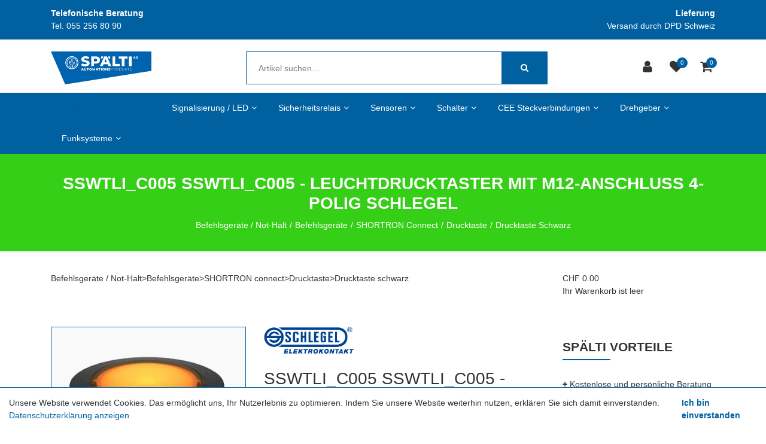

--- FILE ---
content_type: text/html; charset=utf-8
request_url: https://www.spaeltishop.ch/schlegel/befehlsgeraete/shortron-connect/drucktaste/drucktaste-schwarz/SSWTLI_C005-shortron-connect
body_size: 21221
content:
<!DOCTYPE html>
<html class="" lang="de">
    <head>
        <title>SSWTLI_C005 SSWTLI_C005 - Leuchtdrucktaster mit M12-Anschluss 4-polig Schlegel Sp&#228;lti AG</title>
        <meta http-equiv="Content-Type" content="text/html; charset=utf-8" />
        <meta name="format-detection" content="telephone=no"/>

            <meta name="generator" content="Rent-a-Shop (www.rent-a-shop.ch)" />
            <meta name="description" content="SSWTLI_C005 SSWTLI_C005 - Leuchtdrucktaster mit M12-Anschluss 4-polig Schlegel | Online im Shop kaufen | Grosses Sortiment | Lieferbar ab Lager Spälti AG" />
            <meta name="viewport" content="width=device-width, initial-scale=1" />
            <link rel="canonical" href="https://www.spaeltishop.ch/schlegel/befehlsgeraete/shortron-connect/SSWTLI_C005-shortron-connect" />



                <script src="/v260126151345/metades.web.core/js/metades/service.ajax.js"></script>
                <script defer src="/v260126151413/ras.managed-templates/magnolia/Assets/js/custom.js"></script>
                <script defer src="/v260126151345/metades.web.core/FileSystem/js/general-functions.js"></script>
                <script defer src="/v260126151345/metades.web.core/js/metades/metades.web.core.js"></script>
                <script defer src="/v260126151345/metades.web.core/js/toastmessage/toastmessage.js"></script>
                <script defer src="/v260126151413/ras.managed-templates/magnolia/js/magnolia.js"></script>
                <script defer src="https://www.googletagmanager.com/gtag/js?id=UA-76733824-3"></script>
                <script defer src="/v260126151345/metades.web.core/FileSystem/js/cookieconsent.js"></script>
                <script defer src="/v260126151353/metades.sitemaker.core/js/msw-search.js"></script>
                <script defer src="/v260126151413/ras.managed-templates/magnolia/Assets/js/tiny-slider.min.js"></script>
                <script defer src="/v260126151413/ras.managed-templates/magnolia/Assets/js/Drift.min.js"></script>
                <script defer src="/v260126151353/metades.sitemaker.core/Client/dist/sitemaker-shared.js"></script>
                <script defer src="/v260126151353/metades.sitemaker.core/Client/dist/cms-frontend.js"></script>
                <script defer src="/v260126151405/metades.shop/Client/dist/shop-frontend.js"></script>

         
            <link href="/v260126151413/ras.managed-templates/magnolia/Assets/css/bootstrap.min.css" rel="stylesheet" type="text/css" media="all" />
            <link href="/v260126151413/ras.managed-templates/magnolia/Assets/css/style.css" rel="stylesheet" type="text/css" media="all" />
            <link href="/v260126151345/metades.web.core/Data/Forms/FormStyles.css" rel="stylesheet" type="text/css" media="all" />
            <link href="/v260126151413/ras.managed-templates/magnolia/Assets/css/tiny-slider.min.css" rel="stylesheet" type="text/css" media="all" />
            <link href="/v260126151413/ras.managed-templates/magnolia/Assets/css/drift-basic.min.css" rel="stylesheet" type="text/css" media="all" />

            <style>
                .mwfs-tiny-image-plugin .ajax-module-container{padding:10px}.imgbaseline{vertical-align:baseline}.imgtop{vertical-align:top}.imgmiddle{vertical-align:middle}.imgbottom{vertical-align:bottom}.imgtexttop{vertical-align:text-top}.imgtextbottom{vertical-align:text-bottom}.imgleft{float:left;clear:left;margin-bottom:5px;margin-right:10px}.imgright{float:right;clear:right;margin-bottom:5px;margin-left:10px}.rt-smallfs{font-size:90%}.rt-vsmallfs{font-size:80%}.rt-normalfs{font-size:100%}.rt-bigfs{font-size:120%}.rt-vbigfs{font-size:140%}.rt-bigfs *,.rt-normalfs *,.rt-smallfs *,.rt-vbigfs *,.rt-vsmallfs *{font-size:inherit}
            </style>
            <style>
                :root {--inner-background-color: #ffffff; --default-font-color: #333333; --default-font-size: 14px; --default-line-height: 1.5; --default-h1-font-size: 200%; --default-h2-font-size: 150%; --default-h3-font-size: 150%; --default-h4-font-size: 125%; --default-h5-font-size: 113%; --primary: #0060a0; --primary-hover: #0060a0; --secondary: #9f9d9d; --secondary-hover: #6ab165; --border-color: #0060a0; --header-icon-color: #333333; --breadcrumb-background: #36cf17; --breadcrumb-padding: 33px; --breadcrumb-title-color: #FFFFFF; --breadcrumb-link-color: #FFFFFF; --footer-font-color: #FFFFFF; --preheader-font-color: #FFFFFF; --preheader-font-size: 100%; --footer-background-color: #333333; --default-link-color: var(--primary); --default-link-hover-color: var(--primary-hover); --breadcrumb-link-hover-color: var(--primary); }

            </style>
        
            <script>
                //<![CDATA[ 
                mwc_service_meta_appid = "3480e436-89dc-43ec-9c1c-9667b3d1ca94"
                //]]>
            </script>
            <script>
                //<![CDATA[ 
                mwc_service_meta_appsubpath = ""
                //]]>
            </script>

            <script>
                document.addEventListener("DOMContentLoaded", function () {
mwcClientCode.Execute("Metades.Sitemaker.CMS.ICmsPageContext", "EnterPage",  [ "5025ff4f-00d9-4d7d-8027-db0cb16010a6" ] );                });
            </script>

<meta property="og:type" content="product">
<meta property="og:title" content="SSWTLI_C005 SSWTLI_C005 - Leuchtdrucktaster mit M12-Anschluss 4-polig Schlegel">
<meta property="og:url" content="https://www.spaeltishop.ch/schlegel/befehlsgeraete/shortron-connect/SSWTLI_C005-shortron-connect">
<meta property="og:description" content="Rubrik: Drucktaste Baureihe: SHORTRON® connect Einbauöffnung: Ø 22,3 mm Schutzklasse: II (Schutzisolierung) Schutzart: IP65 / IP67 Schaltfunktion: Tastfunktion Hub: 2,3 mm Beleuchtung: ja Beschriftbar: ja Kontaktart: 1S Anschlussart: M12 4-pol. Farbe: schwarz Bauteilfarbe: Frontrahmen Form: rund Lampenfassung: keine, weiße 3 mm LED integriert">
<meta property="og:image" content="https://www.spaeltishop.ch/files/v200113140151/shop/SSWTLI_C005.jpg">
<meta property="product:price:amount" content="45.85"><meta property="product:price:currency" content="CHF"><link rel="apple-touch-icon" sizes="180x180" href="/files/design/apple-icon-180x180.png">
<link rel="icon" type="image/png" sizes="32x32" href="/files/design/favicon-32x32.png">
<link rel="icon" type="image/png" sizes="16x16" href="/files/design/favicon-16x16.png">

<style>
/* Desktop-Menu: Untermenüs am rechten Rand nach links öffnen */
@media (min-width: 992px) {
    body .tpl #primary-menu ul > li.sub-menu:not(.mega-menu.sub-menu):nth-child(6) > ul > li > ul,
    body .tpl #primary-menu ul > li.sub-menu:not(.mega-menu.sub-menu):nth-child(7) > ul > li > ul,
    body .tpl #primary-menu ul > li.sub-menu:not(.mega-menu.sub-menu):nth-child(8) > ul > li > ul {
        left:unset !important;
        right:100% !important;
    }
}

/* Mobile: Korrektur Logogrösse  */
@media (max-width: 767px) {
    #logo#logo img {
        max-height: 80px;
        vertical-align: top;
    }
}

/* Mobile: Korrektur Logoposition + Suche-schliessen-Button  */
@media (max-width: 479px) {
    #logo#logo img {
        transform: translateX(-20px)
    }
    body.top-search-open #top-search a {
        right: 0;
    }
}
</style>
                    <script>
                     window.dataLayer = window.dataLayer || [];
                     function gtag(){dataLayer.push(arguments);}
                     gtag('js', new Date());
                 
                     gtag('config', 'UA-76733824-3');
                    </script>
                <script type="text/javascript">
                    document.addEventListener("DOMContentLoaded", function() {
                        CookieConsentShow('','Unsere Website verwendet Cookies. Das erm&#246;glicht uns, Ihr Nutzerlebnis zu optimieren. Indem Sie unsere Website weiterhin nutzen, erkl&#228;ren Sie sich damit einverstanden.','/datenschutz','Datenschutzerklärung anzeigen','Ich bin einverstanden');
                    });
                </script>    </head>

    <body class="page-frame tpl">
        




<a href="javascript:JumpToContent();" class="jump_to_content">Zum Inhalt springen</a>





<header class="msw-header theme-2 header-3">
    <div class="header-top background-primary">
        <div class="container">
            <div class="row">
                <div class="col-md-6">
                    <div class="preheader-text text-md-left text-center">
                        <p><strong>Telefonische Beratung</strong><br />Tel. 055 256 80 90</p>
                    </div>
                </div>
                <div class="col-md-6">
                    <div class="preheader-text text-md-right text-center">
                        <p><strong>Lieferung</strong><br />Versand durch DPD Schweiz</p>
                    </div>
                </div>
            </div>
        </div>
    </div>
    <div class="header-mdl border-0 pb-lg-3">
        <div class="container">
            <div class="row">
                <div class="col-md-12">
                    <div class="hm-inner d-sm-flex align-items-center justify-content-between mr-sm-5 mr-lg-0 mr-0">
                        <div class="header-logo">
                                <a href="/"><img src="/files/v250325092307/upload/Logo_Spaelti_2023_rgb_automation_links_2000px_Office-2.png.res-340x110.png" width="335" height="110" alt="Logo" /></a>
                        </div>
                        <form class="header-form" action="/" method="get" onsubmit="return false;">
                            <input class="search-box msw-search-suggestion" data-searchlanguage="de" data-suggestionenabled="True" placeholder="Artikel suchen..." required value="" type="search" data-targetelement="header" autocomplete="off">
                            <button type="submit"><i class="fa fa-search"></i></button>
                        </form>
                        <div class="header-right header_list">
                            <ul class="d-inline-block">
                                    <li class="header-user">
                                        <a href="javascript:RemoveHeaderBoxes();ShowUserHeaderBox();" aria-label="Kundenbereich">
                                            <div class="user-icon">
                                                <i class="fa fa-user" title="Kundenbereich"></i>
                                            </div>
                                        </a>
                                        



<div class="user-box d-none">
    <i class="closer">&times;</i>
    <div class="user-info">
        <div id="rpc-f84988ec-8d4c-4cc5-b7a3-0b12c55845df">


<div class="module-frame mauth mauth-login">
<form action="/schlegel/befehlsgeraete/shortron-connect/drucktaste/drucktaste-schwarz/SSWTLI_C005-shortron-connect" method="post" enctype="multipart/form-data">





    <div class="jowiefu">
        E-Mail: <input type="text" name="email" value="" autocomplete="off" />
        <input type="hidden" name="B4ABB189-1EF6-4181-920C-8C45BF1CC279" value="spam-filter-active" />
    </div>

    <table class="mwc-tableform">
                <tr class="val-login Username">
                        <td class="title-cell " data-title="Benutzername">Benutzername</td>
                    <td class="value-cell " colspan="1">
                            <div class="value-cell-item value-without-language">
                                


<input type="text" class="text " name="login.Username" value="" style=" " />
                            </div>

                    </td>
                </tr>
                <tr class="val-login Password">
                        <td class="title-cell " data-title="Passwort">Passwort</td>
                    <td class="value-cell " colspan="1">
                            <div class="value-cell-item value-without-language">
                                


    <input type="password" class="text " name="login.Password" value="" style=" " autocomplete="new-password" />

                            </div>

                    </td>
                </tr>
                <tr class="val-login Autologin">
                        <td class="title-cell " data-title=""></td>
                    <td class="value-cell " colspan="1">
                            <div class="value-cell-item value-without-language">
                                



<div class="checkbox-frame">
    <input type="checkbox" id="idv40b6" class="checkbox " name="login.Autologin" value="True" style=""  /> <label for="idv40b6">Angemeldet bleiben</label>
</div>
                            </div>

                    </td>
                </tr>
                <tr>
                    <td colspan="2" class="section-info-cell">
<a href="javascript:;" onClick="rpcCall(&quot;rpc-f84988ec-8d4c-4cc5-b7a3-0b12c55845df&quot;, &quot;/schlegel/befehlsgeraete/shortron-connect/drucktaste/drucktaste-schwarz/SSWTLI_C005-shortron-connect/42fe22c8-0889-4f35-95ca-af2b79556754/head-user/head-login/reset&quot;, {&quot;X-MWC-ModuleRpcSource&quot;:&quot;/schlegel/befehlsgeraete/shortron-connect/drucktaste/drucktaste-schwarz/SSWTLI_C005-shortron-connect/42fe22c8-0889-4f35-95ca-af2b79556754/head-user/head-login/login&quot;,&quot;X-MWC-ContainerElementId&quot;:&quot;rpc-f84988ec-8d4c-4cc5-b7a3-0b12c55845df&quot;});" class="" title="">Ich habe mein Passwort vergessen.</a>
                    </td>
                </tr>


    </table>        <div class="mwc-form-submit">
<input type="hidden" name="actionurl::283f9428-ba97-44db-8989-bcbe6912601a" value="/schlegel/befehlsgeraete/shortron-connect/drucktaste/drucktaste-schwarz/SSWTLI_C005-shortron-connect/42fe22c8-0889-4f35-95ca-af2b79556754/head-user/head-login/submitlogin?RedirectUrl=/schlegel/befehlsgeraete/shortron-connect/drucktaste/drucktaste-schwarz/SSWTLI_C005-shortron-connect" /><input type="submit" name="action::283f9428-ba97-44db-8989-bcbe6912601a" value="Anmelden" onclick="rpcSubmit(&quot;rpc-f84988ec-8d4c-4cc5-b7a3-0b12c55845df&quot;, &quot;/schlegel/befehlsgeraete/shortron-connect/drucktaste/drucktaste-schwarz/SSWTLI_C005-shortron-connect/42fe22c8-0889-4f35-95ca-af2b79556754/head-user/head-login/submitlogin?RedirectUrl=/schlegel/befehlsgeraete/shortron-connect/drucktaste/drucktaste-schwarz/SSWTLI_C005-shortron-connect&quot;, &quot;&quot;, {&quot;X-MWC-ModuleRpcSource&quot;:&quot;/schlegel/befehlsgeraete/shortron-connect/drucktaste/drucktaste-schwarz/SSWTLI_C005-shortron-connect/42fe22c8-0889-4f35-95ca-af2b79556754/head-user/head-login/login&quot;,&quot;X-MWC-ContainerElementId&quot;:&quot;rpc-f84988ec-8d4c-4cc5-b7a3-0b12c55845df&quot;}, this);return false;" class="button " />        </div>
</form></div></div>
    </div>

        <div class="mt-3 pt-3 border-top">
            Noch kein Konto?<br>
            <button class="mt-2 button btn-primary" onclick="window.location.href='/mein-konto/c85d3a70-a0fb-48a9-9a94-3ef03eae6d25/register'">Registrieren</button>
        </div>
</div>
                                    </li>
                                    <li class="header-favorites">
                                        <a href="javascript:RemoveHeaderBoxes();LoadInContainer('/schlegel/befehlsgeraete/shortron-connect/drucktaste/drucktaste-schwarz/SSWTLI_C005-shortron-connect/42fe22c8-0889-4f35-95ca-af2b79556754/head-favorites', 'header .header_list .header-favorites');" aria-label="Merkliste">
                                            <div class="favorites-icon">
                                                <i class="fa fa-heart" title="Merkliste"></i>
                                                <span>0</span>
                                            </div>
                                        </a>
                                    </li>
                                    <li class="header-cart">
                                        <a href="javascript:RemoveHeaderBoxes();LoadInContainer('/schlegel/befehlsgeraete/shortron-connect/drucktaste/drucktaste-schwarz/SSWTLI_C005-shortron-connect/42fe22c8-0889-4f35-95ca-af2b79556754/head-basket', 'header .header_list .header-cart');" aria-label="Warenkorb">
                                            <div class="cart-icon">
                                                <i class="fa fa-shopping-cart" title="Warenkorb"></i>
                                                <span>0</span>
                                            </div>
                                        </a>
                                    </li>
                            </ul>
                            <div class="d-lg-none mm_icon">
                                <div class="form-captions" id="search">
                                    <button type="submit" class="submit-btn-2"><i class="fa fa-search"></i></button>
                                </div>
                                <button class="navbar-toggler" type="button" data-toggle="collapse" data-target="#navbarSupportedContent" aria-controls="navbarSupportedContent" aria-expanded="false" aria-label="Toggle navigation"><i class="fa fa-bars"></i></button>
                            </div>
                        </div>
                    </div>
                </div>
            </div>
        </div>
    </div>
    <div class="header-btm background-primary border-0">
        <div class="container">
            <div class="row">
                <div class="col-md-12">
                    <nav class="navbar navbar-expand-lg navbar-light">
                        <div class="collapse navbar-collapse justify-content-start" id="navbarSupportedContent">
                            <ul class="navbar-nav"><li class="nav-item dropdown active">  <a class="nav-link dropdown-toggler" href="/schlegel" role="button" data-toggle="dropdown" aria-haspopup="true" aria-expanded="false">Befehlsger&#228;te / Not-Halt<i class="fa fa-angle-down"></i><i class="fa fa-angle-right"></i></a>  <div class="sub-menu dropdown-menu ">    <ul class="all-menu"><li class="active">  <a class="dropdown-toggler" href="/schlegel/befehlsgeraete" role="button" data-toggle="dropdown" aria-haspopup="true" aria-expanded="false">Befehlsger&#228;te<i class="fa fa-angle-down"></i><i class="fa fa-angle-right"></i></a>  <div class="sub-menu dropdown-menu ">    <ul class="all-menu"><li class="dropdown active">  <a class="dropdown-toggler" href="/schlegel/befehlsgeraete/shortron-connect" role="button" data-toggle="dropdown" aria-haspopup="true" aria-expanded="false">SHORTRON connect<i class="fa fa-angle-down"></i><i class="fa fa-angle-right"></i></a>  <div class="sub-menu dropdown-menu ">    <ul class="all-menu"><li class="active">    <a href="/schlegel/befehlsgeraete/shortron-connect/drucktaste" >Drucktaste</a></li><li class="">    <a href="/schlegel/befehlsgeraete/shortron-connect/not-halt" >Not-Halt</a></li><li class="">    <a href="/schlegel/befehlsgeraete/shortron-connect/meldeleuchte" >Meldeleuchte</a></li><li class="">    <a href="/schlegel/befehlsgeraete/shortron-connect/schlusseltaste" >Schl&#252;sseltaste</a></li><li class="">    <a href="/schlegel/befehlsgeraete/shortron-connect/wahltaste" >Wahltaste</a></li><li class="">    <a href="/schlegel/befehlsgeraete/shortron-connect/montagewinkel" >Montagewinkel</a></li>    </ul>  </div></li><li class="dropdown ">  <a class="dropdown-toggler" href="/schlegel/befehlsgeraete/shortron" role="button" data-toggle="dropdown" aria-haspopup="true" aria-expanded="false">Shortron<i class="fa fa-angle-down"></i><i class="fa fa-angle-right"></i></a>  <div class="sub-menu dropdown-menu ">    <ul class="all-menu"><li class="">    <a href="/schlegel/befehlsgeraete/shortron/drucktaste" >Drucktaste</a></li><li class="">    <a href="/schlegel/befehlsgeraete/shortron/zubehor-drucktaste" >Zubeh&#246;r Drucktaste</a></li><li class="">    <a href="/schlegel/befehlsgeraete/shortron/not-halt-taste" >Not-Halt-Taste</a></li><li class="">    <a href="/schlegel/befehlsgeraete/shortron/not-halt-1" >Not-Halt</a></li><li class="">    <a href="/schlegel/befehlsgeraete/shortron/akustischer-signalgeber" >akustischer Signalgeber</a></li><li class="">    <a href="/schlegel/befehlsgeraete/shortron/meldeleuchte" >Meldeleuchte</a></li><li class="">    <a href="/schlegel/befehlsgeraete/shortron/zubehor-meldeleuchte" >Zubeh&#246;r Meldeleuchte</a></li><li class="">    <a href="/schlegel/befehlsgeraete/shortron/schlusseltaste" >Schl&#252;sseltaste</a></li><li class="">    <a href="/schlegel/befehlsgeraete/shortron/zubehor-schlusseltaste" >Zubeh&#246;r Schl&#252;sseltaste</a></li><li class="">    <a href="/schlegel/befehlsgeraete/shortron/wahltaste" >Wahltaste</a></li><li class="">    <a href="/schlegel/befehlsgeraete/shortron/zubehor-2" >Zubeh&#246;r</a></li>    </ul>  </div></li><li class="dropdown ">  <a class="dropdown-toggler" href="/schlegel/befehlsgeraete/rontron-r-juwel" role="button" data-toggle="dropdown" aria-haspopup="true" aria-expanded="false">Rontron-R-Juwel<i class="fa fa-angle-down"></i><i class="fa fa-angle-right"></i></a>  <div class="sub-menu dropdown-menu ">    <ul class="all-menu"><li class="">    <a href="/schlegel/befehlsgeraete/rontron-r-juwel/drucktaste-6" >Drucktaste</a></li><li class="">    <a href="/schlegel/befehlsgeraete/rontron-r-juwel/zubehor-drucktaste-5" >Zubeh&#246;r Drucktaste</a></li><li class="">    <a href="/schlegel/befehlsgeraete/rontron-r-juwel/akustischer-signalgeber-5" >akustischer Signalgeber</a></li><li class="">    <a href="/schlegel/befehlsgeraete/rontron-r-juwel/meldeleuchte-6" >Meldeleuchte</a></li><li class="">    <a href="/schlegel/befehlsgeraete/rontron-r-juwel/zubehor-meldeleuchte-5" >Zubeh&#246;r Meldeleuchte</a></li><li class="">    <a href="/schlegel/befehlsgeraete/rontron-r-juwel/schlusseltaste-6" >Schl&#252;sseltaste</a></li><li class="">    <a href="/schlegel/befehlsgeraete/rontron-r-juwel/zubehor-schlusseltaste-5" >Zubeh&#246;r Schl&#252;sseltaste</a></li><li class="">    <a href="/schlegel/befehlsgeraete/rontron-r-juwel/potentiometer" >Potentiometer</a></li><li class="">    <a href="/schlegel/befehlsgeraete/rontron-r-juwel/blindverschluss-3" >Blindverschluss</a></li><li class="">    <a href="/schlegel/befehlsgeraete/rontron-r-juwel/wahltaste-7" >Wahltaste</a></li><li class="">    <a href="/schlegel/befehlsgeraete/rontron-r-juwel/zubehor-11" >Zubeh&#246;r</a></li>    </ul>  </div></li><li class="dropdown ">  <a class="dropdown-toggler" href="/schlegel/befehlsgeraete/rontron-q-juwel" role="button" data-toggle="dropdown" aria-haspopup="true" aria-expanded="false">Rontron-Q-Juwel<i class="fa fa-angle-down"></i><i class="fa fa-angle-right"></i></a>  <div class="sub-menu dropdown-menu ">    <ul class="all-menu"><li class="">    <a href="/schlegel/befehlsgeraete/rontron-q-juwel/drucktaste" >Drucktaste</a></li><li class="">    <a href="/schlegel/befehlsgeraete/rontron-q-juwel/zubehoer-drucktaste" >Zubeh&#246;r Drucktaste</a></li><li class="">    <a href="/schlegel/befehlsgeraete/rontron-q-juwel/zubehor-not-halt" >Zubeh&#246;r Not-Halt</a></li><li class="">    <a href="/schlegel/befehlsgeraete/rontron-q-juwel/akustischer-signalgeber" >Akustischer Signalgeber</a></li><li class="">    <a href="/schlegel/befehlsgeraete/rontron-q-juwel/meldeleuchte" >Meldeleuchte</a></li><li class="">    <a href="/schlegel/befehlsgeraete/rontron-q-juwel/zubehor-meldeleuchte" >Zubeh&#246;r Meldeleuchte</a></li><li class="">    <a href="/schlegel/befehlsgeraete/rontron-q-juwel/schlusseltaste" >Schl&#252;sseltaste</a></li><li class="">    <a href="/schlegel/befehlsgeraete/rontron-q-juwel/zubehor-schlusseltaste" >Zubeh&#246;r Schl&#252;sseltaste</a></li><li class="">    <a href="/schlegel/befehlsgeraete/rontron-q-juwel/potentiometer" >Potentiometer</a></li><li class="">    <a href="/schlegel/befehlsgeraete/rontron-q-juwel/wahltaste" >Wahltaste</a></li>    </ul>  </div></li><li class="dropdown ">  <a class="dropdown-toggler" href="/schlegel/befehlsgeraete/kombitast-r-juwel" role="button" data-toggle="dropdown" aria-haspopup="true" aria-expanded="false">Kombitast-R-Juwel<i class="fa fa-angle-down"></i><i class="fa fa-angle-right"></i></a>  <div class="sub-menu dropdown-menu ">    <ul class="all-menu"><li class="">    <a href="/schlegel/befehlsgeraete/kombitast-r-juwel/drucktaste" >Drucktaste</a></li><li class="">    <a href="/schlegel/befehlsgeraete/kombitast-r-juwel/zubehor-drucktaste-6" >Zubeh&#246;r Drucktaste</a></li><li class="">    <a href="/schlegel/befehlsgeraete/kombitast-r-juwel/drehschalterantrieb" >Drehschalterantrieb</a></li><li class="">    <a href="/schlegel/befehlsgeraete/kombitast-r-juwel/kippbetatiger-1" >Kippbet&#228;tiger</a></li><li class="">    <a href="/schlegel/befehlsgeraete/kombitast-r-juwel/membran-drucktaste-2" >Membran-Drucktaste</a></li><li class="">    <a href="/schlegel/befehlsgeraete/kombitast-r-juwel/zubehor-membran-drucktaste-2" >Zubeh&#246;r Membran-Drucktaste</a></li><li class="">    <a href="/schlegel/befehlsgeraete/kombitast-r-juwel/meldeleuchte-7" >Meldeleuchte</a></li><li class="">    <a href="/schlegel/befehlsgeraete/kombitast-r-juwel/zubehor-meldeleuchte-6" >Zubeh&#246;r Meldeleuchte</a></li><li class="">    <a href="/schlegel/befehlsgeraete/kombitast-r-juwel/schlusseltaste-7" >Schl&#252;sseltaste</a></li><li class="">    <a href="/schlegel/befehlsgeraete/kombitast-r-juwel/pilztaste-2" >Pilztaste</a></li><li class="">    <a href="/schlegel/befehlsgeraete/kombitast-r-juwel/potentiometer-antrieb-3" >Potentiometer-Antrieb</a></li><li class="">    <a href="/schlegel/befehlsgeraete/kombitast-r-juwel/schlagtaste" >Schlagtaste</a></li><li class="">    <a href="/schlegel/befehlsgeraete/kombitast-r-juwel/wahltaste-8" >Wahltaste</a></li><li class="">    <a href="/schlegel/befehlsgeraete/kombitast-r-juwel/not-halt-taste" >Not-Halt Taste</a></li>    </ul>  </div></li><li class="dropdown ">  <a class="dropdown-toggler" href="/schlegel/befehlsgeraete/quartex-r" role="button" data-toggle="dropdown" aria-haspopup="true" aria-expanded="false">Quartex-R<i class="fa fa-angle-down"></i><i class="fa fa-angle-right"></i></a>  <div class="sub-menu dropdown-menu ">    <ul class="all-menu"><li class="">    <a href="/schlegel/befehlsgeraete/quartex-r/drucktaste-1" >Drucktaste</a></li><li class="">    <a href="/schlegel/befehlsgeraete/quartex-r/zubehor-drucktaste-1" >Zubeh&#246;r Drucktaste</a></li><li class="">    <a href="/schlegel/befehlsgeraete/quartex-r/not-halt-taste-1" >Drehschalterantrieb</a></li><li class="">    <a href="/schlegel/befehlsgeraete/quartex-r/not-halt-2" >Kippbet&#228;tiger</a></li><li class="">    <a href="/schlegel/befehlsgeraete/quartex-r/zubehor-not-halt-1" >Membran-Drucktaste</a></li><li class="">    <a href="/schlegel/befehlsgeraete/quartex-r/akustischer-signalgeber-1" >Zubeh&#246;r Membran-Drucktaste</a></li><li class="">    <a href="/schlegel/befehlsgeraete/quartex-r/meldeleuchte-1" >Meldeleuchte</a></li><li class="">    <a href="/schlegel/befehlsgeraete/quartex-r/zubehor-meldeleuchte-1" >Zubeh&#246;r Meldeleuchte</a></li><li class="">    <a href="/schlegel/befehlsgeraete/quartex-r/schlusseltaste-1" >Schl&#252;sseltaste</a></li><li class="">    <a href="/schlegel/befehlsgeraete/quartex-r/wahltaste-1" >Pilztaste</a></li><li class="">    <a href="/schlegel/befehlsgeraete/quartex-r/zubehor-5" >Potentiometer-Antrieb</a></li><li class="">    <a href="/schlegel/befehlsgeraete/quartex-r/wahltaste-6" >Wahltaste</a></li><li class="">    <a href="/schlegel/befehlsgeraete/quartex-r/zubehor-10" >Zubeh&#246;r</a></li>    </ul>  </div></li><li class="">  <a href="/schlegel/befehlsgeraete/rav" >RAV</a></li><li class="dropdown ">  <a class="dropdown-toggler" href="/schlegel/befehlsgeraete/rx-juwel" role="button" data-toggle="dropdown" aria-haspopup="true" aria-expanded="false">RX-Juwel<i class="fa fa-angle-down"></i><i class="fa fa-angle-right"></i></a>  <div class="sub-menu dropdown-menu ">    <ul class="all-menu"><li class="">    <a href="/schlegel/befehlsgeraete/rx-juwel/drucktaste-2" >Drucktaste</a></li><li class="">    <a href="/schlegel/befehlsgeraete/rx-juwel/zubehor-drucktaste-2" >Zubeh&#246;r Drucktaste</a></li><li class="">    <a href="/schlegel/befehlsgeraete/rx-juwel/blindverschluss" >Blindverschluss</a></li><li class="">    <a href="/schlegel/befehlsgeraete/rx-juwel/potentiometer-antrieb" >Potentiometer-Antrieb</a></li><li class="">    <a href="/schlegel/befehlsgeraete/rx-juwel/schlagtaste" >Schlagtaste</a></li><li class="">    <a href="/schlegel/befehlsgeraete/rx-juwel/akustischer-signalgeber-2" >Akustischer Signalgeber</a></li><li class="">    <a href="/schlegel/befehlsgeraete/rx-juwel/meldeleuchte-2" >Meldeleuchte</a></li><li class="">    <a href="/schlegel/befehlsgeraete/rx-juwel/zubehor-meldeleuchte-2" >Zubeh&#246;r Meldeleuchte</a></li><li class="">    <a href="/schlegel/befehlsgeraete/rx-juwel/schlusseltaste-2" >Schl&#252;sseltaste</a></li><li class="">    <a href="/schlegel/befehlsgeraete/rx-juwel/zubehor-schlusseltaste-2" >Zubeh&#246;r Schl&#252;sseltaste</a></li><li class="">    <a href="/schlegel/befehlsgeraete/rx-juwel/wahltaste-2" >Wahltaste</a></li><li class="">    <a href="/schlegel/befehlsgeraete/rx-juwel/zubehor-6" >Zubeh&#246;r</a></li>    </ul>  </div></li><li class="dropdown ">  <a class="dropdown-toggler" href="/schlegel/befehlsgeraete/oktron-juwel" role="button" data-toggle="dropdown" aria-haspopup="true" aria-expanded="false">Oktron-Juwel<i class="fa fa-angle-down"></i><i class="fa fa-angle-right"></i></a>  <div class="sub-menu dropdown-menu ">    <ul class="all-menu"><li class="">    <a href="/schlegel/befehlsgeraete/oktron-juwel/drucktaste" >Drucktaste</a></li><li class="">    <a href="/schlegel/befehlsgeraete/oktron-juwel/zubehor-drucktaste" >Zubeh&#246;r Drucktaste</a></li><li class="">    <a href="/schlegel/befehlsgeraete/oktron-juwel/not-halt-taste" >Not-Halt Taste</a></li><li class="">    <a href="/schlegel/befehlsgeraete/oktron-juwel/potentiometer-antrieb" >Potentiometer-Antrieb</a></li><li class="">    <a href="/schlegel/befehlsgeraete/oktron-juwel/wahltaste" >Wahltaste</a></li><li class="">    <a href="/schlegel/befehlsgeraete/oktron-juwel/schlusseltaste" >Schl&#252;sseltaste</a></li><li class="">    <a href="/schlegel/befehlsgeraete/oktron-juwel/zubehor-schlusseltaste" >Zubeh&#246;r Schl&#252;sseltaste</a></li><li class="">    <a href="/schlegel/befehlsgeraete/oktron-juwel/akustischer-signalgeber" >Akustischer Signalgeber</a></li><li class="">    <a href="/schlegel/befehlsgeraete/oktron-juwel/einbaubuchsen" >Einbaubuchsen</a></li><li class="">    <a href="/schlegel/befehlsgeraete/oktron-juwel/meldeleuchte" >Meldeleuchte</a></li><li class="">    <a href="/schlegel/befehlsgeraete/oktron-juwel/zubehor-meldeleuchte" >Zubeh&#246;r Meldeleuchte</a></li><li class="">    <a href="/schlegel/befehlsgeraete/oktron-juwel/zubehor-drucktaste" >Zubeh&#246;r Drucktaste</a></li><li class="">    <a href="/schlegel/befehlsgeraete/oktron-juwel/zubehor" >Zubeh&#246;r</a></li>    </ul>  </div></li><li class="dropdown ">  <a class="dropdown-toggler" href="/schlegel/befehlsgeraete/rondex" role="button" data-toggle="dropdown" aria-haspopup="true" aria-expanded="false">Rondex<i class="fa fa-angle-down"></i><i class="fa fa-angle-right"></i></a>  <div class="sub-menu dropdown-menu ">    <ul class="all-menu"><li class="">    <a href="/schlegel/befehlsgeraete/rondex/drucktaste-3" >Drucktaste</a></li><li class="">    <a href="/schlegel/befehlsgeraete/rondex/zubehor-drucktaste-3" >Zubeh&#246;r Drucktaste</a></li><li class="">    <a href="/schlegel/befehlsgeraete/rondex/blindverschluss-1" >Blindverschluss</a></li><li class="">    <a href="/schlegel/befehlsgeraete/rondex/potentiometer-antrieb-1" >Potentiometer-Antrieb</a></li><li class="">    <a href="/schlegel/befehlsgeraete/rondex/pilztaste" >Pilztaste</a></li><li class="">    <a href="/schlegel/befehlsgeraete/rondex/akustischer-signalgeber-3" >Akustischer Signalgeber</a></li><li class="">    <a href="/schlegel/befehlsgeraete/rondex/meldeleuchte-3" >Meldeleuchte</a></li><li class="">    <a href="/schlegel/befehlsgeraete/rondex/zubehor-meldeleuchte-3" >Zubeh&#246;r Meldeleuchte</a></li><li class="">    <a href="/schlegel/befehlsgeraete/rondex/schlusseltaste-3" >Schl&#252;sseltaste</a></li><li class="">    <a href="/schlegel/befehlsgeraete/rondex/membran-drucktaste" >Membran-Drucktaste</a></li><li class="">    <a href="/schlegel/befehlsgeraete/rondex/zubehor-membran-drucktaste" >Zubeh&#246;r Membran-Drucktaste</a></li><li class="">    <a href="/schlegel/befehlsgeraete/rondex/wahltaste-3" >Wahltaste</a></li><li class="">    <a href="/schlegel/befehlsgeraete/rondex/zubehor-7" >Zubeh&#246;r</a></li>    </ul>  </div></li>    </ul>  </div></li><li class="">  <a href="/schlegel/not-halt" >Not-Halt</a></li><li class="">  <a href="/schlegel/einbaubuchsen" >Einbaubuchsen</a></li><li class="">  <a href="/schlegel/flexitast" >Flexitast</a></li><li class="">  <a href="/schlegel/2bsecure" >2BSecure</a></li><li class="">  <a href="/schlegel/proboxx-gehaeuse" >proboxx Geh&#228;use</a></li><li class="">  <a href="/schlegel/rfid" >RFID</a></li><li class="">  <a href="/schlegel/fusstaster" >Fusstaster</a></li><li class="">  <a href="/schlegel/gehause" >Geh&#228;use</a></li><li class="">  <a href="/schlegel/kontaktgeber" >Kontaktgeber</a></li><li class="">  <a href="/schlegel/funktionsgriffe" >Funktionsgriffe</a></li>    </ul>  </div></li><li class="nav-item dropdown ">  <a class="nav-link dropdown-toggler" href="/signalisierung-led" role="button" data-toggle="dropdown" aria-haspopup="true" aria-expanded="false">Signalisierung / LED<i class="fa fa-angle-down"></i><i class="fa fa-angle-right"></i></a>  <div class="sub-menu dropdown-menu ">    <ul class="all-menu"><li class="">  <a class="dropdown-toggler" href="/signalisierung-led/patlite" role="button" data-toggle="dropdown" aria-haspopup="true" aria-expanded="false">Signalleuchten<i class="fa fa-angle-down"></i><i class="fa fa-angle-right"></i></a>  <div class="sub-menu dropdown-menu ">    <ul class="all-menu"><li class="dropdown ">  <a class="dropdown-toggler" href="/signalisierung-led/patlite/signalleuchten" role="button" data-toggle="dropdown" aria-haspopup="true" aria-expanded="false">Signalleuchten<i class="fa fa-angle-down"></i><i class="fa fa-angle-right"></i></a>  <div class="sub-menu dropdown-menu ">    <ul class="all-menu"><li class="">    <a href="/signalisierung-led/patlite/signalleuchten/signalleuchten-25mm" >Signalleuchten  &#216; 25mm</a></li><li class="">    <a href="/signalisierung-led/patlite/signalleuchten/signalleuchten-30mm" >Signalleuchten  &#216; 30mm</a></li><li class="">    <a href="/signalisierung-led/patlite/signalleuchten/lr4-40mm" >LR4 40mm</a></li><li class="">    <a href="/signalisierung-led/patlite/signalleuchten/lr5-50mm" >LR5 50mm</a></li><li class="">    <a href="/signalisierung-led/patlite/signalleuchten/lr6-60mm" >LR6 60mm</a></li><li class="">    <a href="/signalisierung-led/patlite/signalleuchten/signalleuchten-programmierbar-60mm" >Signalleuchten programmierbar  &#216; 60mm</a></li><li class="">    <a href="/signalisierung-led/patlite/signalleuchten/lr7-70mm" >LR7 70mm</a></li><li class="">    <a href="/signalisierung-led/patlite/signalleuchten/ls7-70mm-neues-design" >LS7 70mm - neues Design</a></li><li class="">    <a href="/signalisierung-led/patlite/signalleuchten/zubehor-zu-serie-lr" >Zubeh&#246;r zu Serie LR</a></li>    </ul>  </div></li><li class="">  <a href="/signalisierung-led/patlite/meldeleuchte-warnleuchte" >Meldeleuchte / Warnleuchte</a></li><li class="">  <a href="/signalisierung-led/patlite/netzwerkprodukte" >Netzwerkprodukte</a></li><li class="">  <a href="/signalisierung-led/patlite/signalleuchten-wandmontage" >Signalleuchten Wandmontage</a></li><li class="">  <a href="/signalisierung-led/patlite/edelstahl-signalsaule" >Edelstahl Signals&#228;ule</a></li><li class="">  <a href="/signalisierung-led/patlite/sprachmelder-signalhorn" >Sprachmelder / Signalhorn</a></li><li class="">  <a href="/signalisierung-led/patlite/maschinenleuchten" >Maschinenleuchten</a></li>    </ul>  </div></li><li class="">  <a class="dropdown-toggler" href="/signalisierung-led/ccea-maschinenleuchten" role="button" data-toggle="dropdown" aria-haspopup="true" aria-expanded="false">Maschinenleuchten LED2WORK<i class="fa fa-angle-down"></i><i class="fa fa-angle-right"></i></a>  <div class="sub-menu dropdown-menu ">    <ul class="all-menu"><li class="">  <a href="/signalisierung-led/ccea-maschinenleuchten/led-maschinenleuchte-led2work-kaufen" >LED Maschinenleuchte</a></li><li class="">  <a href="/signalisierung-led/ccea-maschinenleuchten/maschinenleuchten-zubehoer-led2work" >Maschinenleuchten Zubeh&#246;r</a></li>    </ul>  </div></li><li class="">  <a class="dropdown-toggler" href="/signalisierung-led/led-arbeitsplatz-led2work-kaufen" role="button" data-toggle="dropdown" aria-haspopup="true" aria-expanded="false">LED Arbeitsplatz<i class="fa fa-angle-down"></i><i class="fa fa-angle-right"></i></a>  <div class="sub-menu dropdown-menu ">    <ul class="all-menu"><li class="">  <a href="/signalisierung-led/led-arbeitsplatz-led2work-kaufen/arbeitsplatzleuchte-uniled-ii" >Arbeitsplatzleuchte UNILED II</a></li><li class="">  <a href="/signalisierung-led/led-arbeitsplatz-led2work-kaufen/systemleuchte-profiled" >Systemleuchte PROFILED</a></li><li class="">  <a href="/signalisierung-led/led-arbeitsplatz-led2work-kaufen/systemleuchte-systemled" >Systemleuchte SYSTEMLED</a></li><li class="">  <a href="/signalisierung-led/led-arbeitsplatz-led2work-kaufen/systemleuchte-systemled-pir" >Systemleuchte SYSTEMLED PIR</a></li><li class="">  <a href="/signalisierung-led/led-arbeitsplatz-led2work-kaufen/arbeitsplatzleuchte-cenaled" >Arbeitsplatzleuchte CENALED</a></li><li class="">  <a href="/signalisierung-led/led-arbeitsplatz-led2work-kaufen/lupenleuchte" >Lupenleuchte</a></li>    </ul>  </div></li><li class="">  <a href="/signalisierung-led/led-maschineneinbauleuchte" >LED Maschineneinbauleuchte</a></li><li class="">  <a href="/signalisierung-led/led-signalleuchte-led2work-kaufen" >LED Signalleuchte</a></li><li class="">  <a href="/signalisierung-led/led-industrieleuchte-led2work-kaufen" >LED Industrieleuchte</a></li><li class="">  <a class="dropdown-toggler" href="/signalisierung-led/ex-leuchten" role="button" data-toggle="dropdown" aria-haspopup="true" aria-expanded="false">EX Leuchten<i class="fa fa-angle-down"></i><i class="fa fa-angle-right"></i></a>  <div class="sub-menu dropdown-menu ">    <ul class="all-menu"><li class="">  <a href="/signalisierung-led/ex-leuchten/led-signalsaule-ex-40mm" >LED Signals&#228;ule EX &#216; 40mm</a></li><li class="">  <a href="/signalisierung-led/ex-leuchten/led-signalsaule-ex-60mm" >LED Signals&#228;ule EX &#216; 60mm</a></li><li class="">  <a href="/signalisierung-led/ex-leuchten/led-signalturm-lkeh-ex" >LED-Signalturm LKEH EX</a></li><li class="">  <a href="/signalisierung-led/ex-leuchten/led-signalturm-ex" >LED-Signalturm EX</a></li><li class="">  <a href="/signalisierung-led/ex-leuchten/led-leuchtbalken-clk-ex" >LED-Leuchtbalken CLK EX</a></li><li class="">  <a href="/signalisierung-led/ex-leuchten/led-spotlight-cln-ex" >LED-Spotlight CLN EX</a></li><li class="">  <a href="/signalisierung-led/ex-leuchten/ar-047-led-signalleuchte" >AR-047 LED Signalleuchte</a></li>    </ul>  </div></li><li class="">  <a class="dropdown-toggler" href="/signalisierung-led/gimax" role="button" data-toggle="dropdown" aria-haspopup="true" aria-expanded="false">Rohrleuchten 50 – 70 &#216;<i class="fa fa-angle-down"></i><i class="fa fa-angle-right"></i></a>  <div class="sub-menu dropdown-menu ">    <ul class="all-menu"><li class="">  <a href="/signalisierung-led/gimax/serie-blmm-70mm-methacrylat" >Serie BLMM &#216; 70mm Methacrylat</a></li><li class="">  <a href="/signalisierung-led/gimax/serie-blmb-70mm-glas-borsilikatglas" >Serie BLMB &#216; 70mm Glas (Borsilikatglas)</a></li><li class="">  <a href="/signalisierung-led/gimax/serie-blsm-60mm-methacrylat" >Serie BLSM &#216; 60mm Methacrylat</a></li><li class="">  <a href="/signalisierung-led/gimax/serie-blsb-60mm-glas-borsilikatglas" >Serie BLSB &#216; 60mm Glas (Borsilikatglas)</a></li><li class="">  <a href="/signalisierung-led/gimax/serie-blgp-50mm-polycarbonat" >Serie BLGP &#216; 50mm Polycarbonat</a></li><li class="">  <a href="/signalisierung-led/gimax/zubehor-3" >Zubeh&#246;r</a></li>    </ul>  </div></li><li class="">  <a href="/signalisierung-led/uv-leuchte" >UV-Leuchte</a></li><li class="">  <a href="/signalisierung-led/farbpr-fleuchte-systemled-surfaceone" >Farbpr&#252;fleuchte SYSTEMLED SurfaceOne</a></li><li class="">  <a href="/signalisierung-led/handlampe" >Handlampe</a></li><li class="">  <a href="/signalisierung-led/nld" >LED Kleinlampen</a></li><li class="">  <a class="dropdown-toggler" href="/signalisierung-led/arbeitsplatzleuchten" role="button" data-toggle="dropdown" aria-haspopup="true" aria-expanded="false">Arbeitsplatzleuchten / Maschinenleuchten<i class="fa fa-angle-down"></i><i class="fa fa-angle-right"></i></a>  <div class="sub-menu dropdown-menu ">    <ul class="all-menu"><li class="">  <a href="/signalisierung-led/arbeitsplatzleuchten/systemleuchten" >Systemleuchten</a></li><li class="">  <a href="/signalisierung-led/arbeitsplatzleuchten/zweiflammige-led-systemleuchte" >Zweiflammige LED-Systemleuchte</a></li><li class="">  <a href="/signalisierung-led/arbeitsplatzleuchten/sunlike-workled-se-duo" >Sunlike WORKLED SE DUO</a></li><li class="">  <a href="/signalisierung-led/arbeitsplatzleuchten/led-gelenkarmleuchte" >LED Gelenkarmleuchte</a></li><li class="">  <a href="/signalisierung-led/arbeitsplatzleuchten/led-maschinenleuchte-ip54" >LED-Maschinenleuchte IP54</a></li><li class="">  <a href="/signalisierung-led/arbeitsplatzleuchten/rgb-led-maschinenleuchte" >RGB LED-Maschinenleuchte</a></li><li class="">  <a href="/signalisierung-led/arbeitsplatzleuchten/led-maschinenleuchte-borosilikat-starke-5mm" >LED-Maschinenleuchte Borosilikat (St&#228;rke = 5mm)</a></li><li class="">  <a href="/signalisierung-led/arbeitsplatzleuchten/kompakte-led-rohrleuchte" >Kompakte LED-Rohrleuchte</a></li><li class="">  <a href="/signalisierung-led/arbeitsplatzleuchten/zubehor-4" >Zubeh&#246;r</a></li>    </ul>  </div></li>    </ul>  </div></li><li class="nav-item dropdown ">  <a class="nav-link dropdown-toggler" href="/sicherheitsrelais" role="button" data-toggle="dropdown" aria-haspopup="true" aria-expanded="false">Sicherheitsrelais<i class="fa fa-angle-down"></i><i class="fa fa-angle-right"></i></a>  <div class="sub-menu dropdown-menu ">    <ul class="all-menu"><li class="">  <a class="dropdown-toggler" href="/sicherheitsrelais/pilz-sicherheitsrelais" role="button" data-toggle="dropdown" aria-haspopup="true" aria-expanded="false">PILZ Sicherheitsrelais<i class="fa fa-angle-down"></i><i class="fa fa-angle-right"></i></a>  <div class="sub-menu dropdown-menu ">    <ul class="all-menu"><li class="dropdown ">  <a class="dropdown-toggler" href="/sicherheitsrelais/pilz-sicherheitsrelais/uberwachung" role="button" data-toggle="dropdown" aria-haspopup="true" aria-expanded="false">&#220;berwachung<i class="fa fa-angle-down"></i><i class="fa fa-angle-right"></i></a>  <div class="sub-menu dropdown-menu ">    <ul class="all-menu"><li class="">    <a href="/sicherheitsrelais/pilz-sicherheitsrelais/uberwachung/uberwachung-von-not-halt-schutzturen-lichtschranken" >&#220;berwachung von Not-Halt, Schutzt&#252;ren, Lichtschranken</a></li><li class="">    <a href="/sicherheitsrelais/pilz-sicherheitsrelais/uberwachung/zweihanduberwachung" >Zweihand&#252;berwachung</a></li><li class="">    <a href="/sicherheitsrelais/pilz-sicherheitsrelais/uberwachung/drehzahluberwachung" >Drehzahl&#252;berwachung</a></li><li class="">    <a href="/sicherheitsrelais/pilz-sicherheitsrelais/uberwachung/zeituberwachung" >Zeit&#252;berwachung</a></li><li class="">    <a href="/sicherheitsrelais/pilz-sicherheitsrelais/uberwachung/stillstandsuberwachung" >Stillstands&#252;berwachung</a></li><li class="">    <a href="/sicherheitsrelais/pilz-sicherheitsrelais/uberwachung/schaltmattenuberwachung" >Schaltmatten&#252;berwachung</a></li>    </ul>  </div></li><li class="dropdown ">  <a class="dropdown-toggler" href="/sicherheitsrelais/pilz-sicherheitsrelais/pnozmulti" role="button" data-toggle="dropdown" aria-haspopup="true" aria-expanded="false">PNOZmulti<i class="fa fa-angle-down"></i><i class="fa fa-angle-right"></i></a>  <div class="sub-menu dropdown-menu ">    <ul class="all-menu"><li class="">    <a href="/sicherheitsrelais/pilz-sicherheitsrelais/pnozmulti/pnozmulti-2-basisgerate" >PNOZmulti 2 - Basisger&#228;te</a></li><li class="">    <a href="/sicherheitsrelais/pilz-sicherheitsrelais/pnozmulti/pnozmulti-configurator-lizenzen" >PNOZmulti Configurator Lizenzen</a></li><li class="">    <a href="/sicherheitsrelais/pilz-sicherheitsrelais/pnozmulti/zubehor-pnozmulti" >Zubeh&#246;r PNOZmulti</a></li>    </ul>  </div></li><li class="">  <a href="/sicherheitsrelais/pilz-sicherheitsrelais/kontakterweiterungen" >Kontakterweiterungen</a></li><li class="dropdown ">  <a class="dropdown-toggler" href="/sicherheitsrelais/pilz-sicherheitsrelais/psenmag" role="button" data-toggle="dropdown" aria-haspopup="true" aria-expanded="false">PSENmag<i class="fa fa-angle-down"></i><i class="fa fa-angle-right"></i></a>  <div class="sub-menu dropdown-menu ">    <ul class="all-menu"><li class="">    <a href="/sicherheitsrelais/pilz-sicherheitsrelais/psenmag/psenmag-fur-elektronische-elektromechanische-schaltgerate" >PSENmag f&#252;r elektronische/elektromechanische Schaltger&#228;te</a></li><li class="">    <a href="/sicherheitsrelais/pilz-sicherheitsrelais/psenmag/psenmag-fur-elektronische-schaltgerate" >PSENmag f&#252;r elektronische Schaltger&#228;te</a></li><li class="">    <a href="/sicherheitsrelais/pilz-sicherheitsrelais/psenmag/zubehor-psenmag" >Zubeh&#246;r PSENmag</a></li>    </ul>  </div></li><li class="dropdown ">  <a class="dropdown-toggler" href="/sicherheitsrelais/pilz-sicherheitsrelais/psencode" role="button" data-toggle="dropdown" aria-haspopup="true" aria-expanded="false">PSENcode<i class="fa fa-angle-down"></i><i class="fa fa-angle-right"></i></a>  <div class="sub-menu dropdown-menu ">    <ul class="all-menu"><li class="">    <a href="/sicherheitsrelais/pilz-sicherheitsrelais/psencode/psencode-kompakte-bauform" >PSENcode - kompakte Bauform</a></li><li class="">    <a href="/sicherheitsrelais/pilz-sicherheitsrelais/psencode/psencode-schmale-bauform" >PSENcode - schmale Bauform</a></li><li class="">    <a href="/sicherheitsrelais/pilz-sicherheitsrelais/psencode/psencode-gro-e-bauform" >PSENcode - gro&#223;e Bauform</a></li><li class="">    <a href="/sicherheitsrelais/pilz-sicherheitsrelais/psencode/zubehor-psencode" >Zubeh&#246;r PSENcode</a></li>    </ul>  </div></li><li class="dropdown ">  <a class="dropdown-toggler" href="/sicherheitsrelais/pilz-sicherheitsrelais/psenmech-1" role="button" data-toggle="dropdown" aria-haspopup="true" aria-expanded="false">PSENmech<i class="fa fa-angle-down"></i><i class="fa fa-angle-right"></i></a>  <div class="sub-menu dropdown-menu ">    <ul class="all-menu"><li class="">    <a href="/sicherheitsrelais/pilz-sicherheitsrelais/psenmech-1/psenmech" >PSENmech</a></li><li class="">    <a href="/sicherheitsrelais/pilz-sicherheitsrelais/psenmech-1/psenmech-mit-zuhaltung" >PSENmech mit Zuhaltung</a></li>    </ul>  </div></li><li class="dropdown ">  <a class="dropdown-toggler" href="/sicherheitsrelais/pilz-sicherheitsrelais/steuerung" role="button" data-toggle="dropdown" aria-haspopup="true" aria-expanded="false">Steuerung<i class="fa fa-angle-down"></i><i class="fa fa-angle-right"></i></a>  <div class="sub-menu dropdown-menu ">    <ul class="all-menu"><li class="">    <a href="/sicherheitsrelais/pilz-sicherheitsrelais/steuerung/bremsenansteuerung" >Bremsenansteuerung</a></li><li class="">    <a href="/sicherheitsrelais/pilz-sicherheitsrelais/steuerung/mutingsteuerung" >Mutingsteuerung</a></li>    </ul>  </div></li><li class="dropdown ">  <a class="dropdown-toggler" href="/sicherheitsrelais/pilz-sicherheitsrelais/zubehor" role="button" data-toggle="dropdown" aria-haspopup="true" aria-expanded="false">Zubeh&#246;r<i class="fa fa-angle-down"></i><i class="fa fa-angle-right"></i></a>  <div class="sub-menu dropdown-menu ">    <ul class="all-menu"><li class="">    <a href="/sicherheitsrelais/pilz-sicherheitsrelais/zubehor/zubehor-pnozsigma" >Zubeh&#246;r PNOZsigma</a></li>    </ul>  </div></li>    </ul>  </div></li><li class="">  <a class="dropdown-toggler" href="/sicherheitsrelais/dina" role="button" data-toggle="dropdown" aria-haspopup="true" aria-expanded="false">Sicherheits&#252;berwachungen<i class="fa fa-angle-down"></i><i class="fa fa-angle-right"></i></a>  <div class="sub-menu dropdown-menu ">    <ul class="all-menu"><li class="dropdown ">  <a class="dropdown-toggler" href="/sicherheitsrelais/dina/sl-vario" role="button" data-toggle="dropdown" aria-haspopup="true" aria-expanded="false">SL VARIO<i class="fa fa-angle-down"></i><i class="fa fa-angle-right"></i></a>  <div class="sub-menu dropdown-menu ">    <ul class="all-menu"><li class="">    <a href="/sicherheitsrelais/dina/sl-vario/zentralmodule-dnsl-zmv" >Zentralmodule DNSL-ZMV</a></li><li class="">    <a href="/sicherheitsrelais/dina/sl-vario/zentralmodule-dnsl-zmvk" >Zentralmodule DNSL-ZMVK</a></li><li class="">    <a href="/sicherheitsrelais/dina/sl-vario/drehzahluberwachungsmodule" >Drehzahl&#252;berwachungsmodule</a></li><li class="">    <a href="/sicherheitsrelais/dina/sl-vario/ein-ausgangsmodule" >Ein-, Ausgangsmodule</a></li><li class="">    <a href="/sicherheitsrelais/dina/sl-vario/feldbusmodule" >Feldbusmodule</a></li><li class="">    <a href="/sicherheitsrelais/dina/sl-vario/kaskadenmodule" >Kaskadenmodule</a></li><li class="">    <a href="/sicherheitsrelais/dina/sl-vario/netzwerkmodule" >Netzwerkmodule</a></li>    </ul>  </div></li><li class="dropdown ">  <a class="dropdown-toggler" href="/sicherheitsrelais/dina/standalone-safeone" role="button" data-toggle="dropdown" aria-haspopup="true" aria-expanded="false">Standalone SAFEONE<i class="fa fa-angle-down"></i><i class="fa fa-angle-right"></i></a>  <div class="sub-menu dropdown-menu ">    <ul class="all-menu"><li class="">    <a href="/sicherheitsrelais/dina/standalone-safeone/stillstandswachter" >Stillstandsw&#228;chter</a></li><li class="">    <a href="/sicherheitsrelais/dina/standalone-safeone/drehzahlwachter" >Drehzahlw&#228;chter</a></li><li class="">    <a href="/sicherheitsrelais/dina/standalone-safeone/zeitrelais-ruckfallverzogerung" >Zeitrelais - R&#252;ckfallverz&#246;gerung</a></li><li class="">    <a href="/sicherheitsrelais/dina/standalone-safeone/phasen-spannungswachter" >Phasen-Spannungsw&#228;chter</a></li>    </ul>  </div></li>    </ul>  </div></li>    </ul>  </div></li><li class="nav-item dropdown ">  <a class="nav-link dropdown-toggler" href="/di-soric" role="button" data-toggle="dropdown" aria-haspopup="true" aria-expanded="false">Sensoren<i class="fa fa-angle-down"></i><i class="fa fa-angle-right"></i></a>  <div class="sub-menu dropdown-menu ">    <ul class="all-menu"><li class="">  <a class="dropdown-toggler" href="/di-soric/sensoren" role="button" data-toggle="dropdown" aria-haspopup="true" aria-expanded="false">Sensoren<i class="fa fa-angle-down"></i><i class="fa fa-angle-right"></i></a>  <div class="sub-menu dropdown-menu ">    <ul class="all-menu"><li class="">  <a href="/di-soric/sensoren/gabellichtschranken" >Gabellichtschranken</a></li><li class="">  <a href="/di-soric/sensoren/induktive-ring-und-schlauchsensoren" >Induktive Ring- und Schlauchsensoren</a></li><li class="">  <a href="/di-soric/sensoren/induktive-naherungssensoren" >Induktive N&#228;herungssensoren</a></li><li class="">  <a href="/di-soric/sensoren/winkellichtschranken" >Winkellichtschranken</a></li><li class="">  <a href="/di-soric/sensoren/rahmenlichtschranken" >Rahmenlichtschranken</a></li><li class="">  <a href="/di-soric/sensoren/lichtschranken" >Lichtschranken</a></li><li class="">  <a href="/di-soric/sensoren/kapazitive-naherungssensoren" >Kapazitive N&#228;herungssensoren</a></li><li class="">  <a href="/di-soric/sensoren/abstandssensoren" >Abstandssensoren</a></li><li class="">  <a href="/di-soric/sensoren/lichtleitersensoren-und-lichttaster" >Lichtleitersensoren und Lichttaster</a></li><li class="">  <a href="/di-soric/sensoren/zylindersensoren" >Zylindersensoren</a></li><li class="">  <a href="/di-soric/sensoren/ultraschallsensoren" >Ultraschallsensoren</a></li><li class="">  <a href="/di-soric/sensoren/etikettensensoren" >Etikettensensoren</a></li><li class="">  <a href="/di-soric/sensoren/akustik-schwingsensoren" >Akustik-Schwingsensoren</a></li><li class="">  <a href="/di-soric/sensoren/bewegungssensoren" >Bewegungssensoren</a></li><li class="">  <a href="/di-soric/sensoren/farbsensoren" >Farbsensoren</a></li>    </ul>  </div></li><li class="">  <a class="dropdown-toggler" href="/di-soric/sicherheitstechnik" role="button" data-toggle="dropdown" aria-haspopup="true" aria-expanded="false">Sicherheitstechnik<i class="fa fa-angle-down"></i><i class="fa fa-angle-right"></i></a>  <div class="sub-menu dropdown-menu ">    <ul class="all-menu"><li class="">  <a href="/di-soric/sicherheitstechnik/lichtgitter" >Lichtgitter</a></li><li class="">  <a href="/di-soric/sicherheitstechnik/sicherheitslichtgitter" >Sicherheitslichtgitter</a></li>    </ul>  </div></li><li class="">  <a class="dropdown-toggler" href="/di-soric/beleuchtungen-1" role="button" data-toggle="dropdown" aria-haspopup="true" aria-expanded="false">Beleuchtungen<i class="fa fa-angle-down"></i><i class="fa fa-angle-right"></i></a>  <div class="sub-menu dropdown-menu ">    <ul class="all-menu"><li class="">  <a href="/di-soric/beleuchtungen-1/beleuchtungen" >Beleuchtungen</a></li><li class="">  <a href="/di-soric/beleuchtungen-1/maschinenbeleuchtungen" >Maschinenbeleuchtungen</a></li><li class="">  <a href="/di-soric/beleuchtungen-1/lichttechnisches-zubehor" >Lichttechnisches Zubeh&#246;r</a></li>    </ul>  </div></li><li class="">  <a class="dropdown-toggler" href="/di-soric/zubehor-1" role="button" data-toggle="dropdown" aria-haspopup="true" aria-expanded="false">Zubeh&#246;r<i class="fa fa-angle-down"></i><i class="fa fa-angle-right"></i></a>  <div class="sub-menu dropdown-menu ">    <ul class="all-menu"><li class="">  <a href="/di-soric/zubehor-1/anschlusskabel" >Anschlusskabel</a></li><li class="">  <a href="/di-soric/zubehor-1/funktionsadapter" >Funktionsadapter</a></li><li class="">  <a href="/di-soric/zubehor-1/sonstiges-zubehor" >Sonstiges Zubeh&#246;r</a></li>    </ul>  </div></li>    </ul>  </div></li><li class="nav-item dropdown ">  <a class="nav-link dropdown-toggler" href="/schalter" role="button" data-toggle="dropdown" aria-haspopup="true" aria-expanded="false">Schalter<i class="fa fa-angle-down"></i><i class="fa fa-angle-right"></i></a>  <div class="sub-menu dropdown-menu ">    <ul class="all-menu"><li class="">  <a href="/schalter/sicherheitsschalter" >Sicherheitsschalter</a></li><li class="">  <a href="/schalter/hauptschalter-merz" >Hauptschalter</a></li><li class="">  <a href="/schalter/hauptschalter-125a-250a" >Hauptschalter 125A - 250A</a></li><li class="">  <a href="/schalter/netz-notstrom-umschalter" >Netz Notstrom Umschalter</a></li>    </ul>  </div></li><li class="nav-item dropdown ">  <a class="nav-link dropdown-toggler" href="/pce" role="button" data-toggle="dropdown" aria-haspopup="true" aria-expanded="false">CEE Steckverbindungen<i class="fa fa-angle-down"></i><i class="fa fa-angle-right"></i></a>  <div class="sub-menu dropdown-menu ">    <ul class="all-menu"><li class="">  <a class="dropdown-toggler" href="/pce/cee-steckgerate-16a-125a" role="button" data-toggle="dropdown" aria-haspopup="true" aria-expanded="false">CEE-Steckger&#228;te 16A-125A<i class="fa fa-angle-down"></i><i class="fa fa-angle-right"></i></a>  <div class="sub-menu dropdown-menu ">    <ul class="all-menu"><li class="">  <a href="/pce/cee-steckgerate-16a-125a/cee-stecker" >CEE Stecker</a></li><li class="">  <a href="/pce/cee-steckgerate-16a-125a/cee-winkelstecker" >CEE Winkelstecker</a></li><li class="">  <a href="/pce/cee-steckgerate-16a-125a/cee-wandgeratestecker" >CEE Wandger&#228;testecker</a></li><li class="">  <a href="/pce/cee-steckgerate-16a-125a/cee-anbaugeratestecker" >CEE Anbauger&#228;testecker</a></li><li class="">  <a href="/pce/cee-steckgerate-16a-125a/cee-phasenwender" >CEE Phasenwender</a></li><li class="">  <a href="/pce/cee-steckgerate-16a-125a/cee-zubehor" >CEE Zubeh&#246;r</a></li><li class="">  <a href="/pce/cee-steckgerate-16a-125a/cee-kupplungen" >CEE Kupplungen</a></li><li class="">  <a href="/pce/cee-steckgerate-16a-125a/cee-wandsteckdosen" >CEE Wandsteckdosen</a></li><li class="">  <a href="/pce/cee-steckgerate-16a-125a/cee-anbausteckdosen-gerade" >CEE Anbausteckdosen gerade</a></li><li class="">  <a href="/pce/cee-steckgerate-16a-125a/cee-anbausteckdosen-schrag" >CEE Anbausteckdosen schr&#228;g</a></li><li class="">  <a href="/pce/cee-steckgerate-16a-125a/cee-schuko-design-steckdosen" >CEE/SCHUKO Design-Steckdosen</a></li><li class="">  <a href="/pce/cee-steckgerate-16a-125a/cee-abschaltbare-wanddosen" >CEE Abschaltbare Wanddosen</a></li><li class="">  <a href="/pce/cee-steckgerate-16a-125a/cee-kleinspannung" >CEE Kleinspannung</a></li><li class="">  <a href="/pce/cee-steckgerate-16a-125a/cee-sondersteckvorrichtungen-7-polig" >CEE Sondersteckvorrichtungen 7-polig</a></li><li class="">  <a href="/pce/cee-steckgerate-16a-125a/cee-containersteckvorrichtungen" >CEE Containersteckvorrichtungen</a></li><li class="">  <a href="/pce/cee-steckgerate-16a-125a/caravan-steckvorrichtungen" >Caravan Steckvorrichtungen</a></li><li class="">  <a href="/pce/cee-steckgerate-16a-125a/ubergangs-und-reduziersteckvorrichtungen" >&#220;bergangs- und Reduziersteckvorrichtungen</a></li><li class="">  <a href="/pce/cee-steckgerate-16a-125a/motorschutzstecker" >Motorschutzstecker</a></li><li class="">  <a href="/pce/cee-steckgerate-16a-125a/veranstaltungstechnik" >Veranstaltungstechnik</a></li>    </ul>  </div></li><li class="">  <a class="dropdown-toggler" href="/pce/schutzkontaktsteckvorrichtungen" role="button" data-toggle="dropdown" aria-haspopup="true" aria-expanded="false">Schutzkontaktsteckvorrichtungen<i class="fa fa-angle-down"></i><i class="fa fa-angle-right"></i></a>  <div class="sub-menu dropdown-menu ">    <ul class="all-menu"><li class="">  <a href="/pce/schutzkontaktsteckvorrichtungen/schutzkontaktsteckdosen" >Schutzkontaktsteckdosen</a></li><li class="">  <a href="/pce/schutzkontaktsteckvorrichtungen/schutzkontaktsteckvorrichtungen-ip68" >Schutzkontaktsteckvorrichtungen IP68</a></li><li class="">  <a href="/pce/schutzkontaktsteckvorrichtungen/schutzkontaktsteckvorrichtungen-1" >Schutzkontaktsteckvorrichtungen</a></li>    </ul>  </div></li><li class="">  <a class="dropdown-toggler" href="/pce/steckdosenkombinationen" role="button" data-toggle="dropdown" aria-haspopup="true" aria-expanded="false">Steckdosenkombinationen<i class="fa fa-angle-down"></i><i class="fa fa-angle-right"></i></a>  <div class="sub-menu dropdown-menu ">    <ul class="all-menu"><li class="">  <a href="/pce/steckdosenkombinationen/wandverteiler-vollgummi" >Wandverteiler Vollgummi</a></li><li class="">  <a href="/pce/steckdosenkombinationen/wandverteiler-kunststoff" >Wandverteiler Kunststoff</a></li><li class="">  <a href="/pce/steckdosenkombinationen/mobilverteiler-vollgummi" >Mobilverteiler Vollgummi</a></li><li class="dropdown ">  <a class="dropdown-toggler" href="/pce/steckdosenkombinationen/mobilverteiler-kunstst-kompaktvert-st-anton" role="button" data-toggle="dropdown" aria-haspopup="true" aria-expanded="false">Mobilverteiler Kunstst., Kompaktvert. St.Anton<i class="fa fa-angle-down"></i><i class="fa fa-angle-right"></i></a>  <div class="sub-menu dropdown-menu ">    <ul class="all-menu"><li class="">    <a href="/pce/steckdosenkombinationen/mobilverteiler-kunstst-kompaktvert-st-anton/mobilverteiler-kunststoff-ischl" >Mobilverteiler Kunststoff ISCHL</a></li><li class="">    <a href="/pce/steckdosenkombinationen/mobilverteiler-kunstst-kompaktvert-st-anton/mobilverteiler-kunststoff-st-anton-6f" >Mobilverteiler Kunststoff St. Anton 6F</a></li>    </ul>  </div></li><li class="">  <a href="/pce/steckdosenkombinationen/hangeverteiler" >H&#228;ngeverteiler</a></li><li class="">  <a href="/pce/steckdosenkombinationen/kleinverteiler-leergehause-klappfenster" >Kleinverteiler (Leergeh&#228;use), Klappfenster</a></li>    </ul>  </div></li>    </ul>  </div></li><li class="nav-item dropdown ">  <a class="nav-link dropdown-toggler" href="/drehgeber-wachendorf" role="button" data-toggle="dropdown" aria-haspopup="true" aria-expanded="false">Drehgeber<i class="fa fa-angle-down"></i><i class="fa fa-angle-right"></i></a>  <div class="sub-menu dropdown-menu ">    <ul class="all-menu"><li class="">  <a href="/drehgeber-wachendorf/drehgeber-inkremental" >Drehgeber inkremental</a></li><li class="">  <a class="dropdown-toggler" href="/drehgeber-wachendorf/drehgeber-absolut" role="button" data-toggle="dropdown" aria-haspopup="true" aria-expanded="false">Drehgeber absolut<i class="fa fa-angle-down"></i><i class="fa fa-angle-right"></i></a>  <div class="sub-menu dropdown-menu ">    <ul class="all-menu"><li class="">  <a href="/drehgeber-wachendorf/drehgeber-absolut/ssi" >SSI</a></li><li class="">  <a href="/drehgeber-wachendorf/drehgeber-absolut/canopen" >CANopen</a></li><li class="">  <a href="/drehgeber-wachendorf/drehgeber-absolut/ethercat" >EtherCAT</a></li><li class="">  <a href="/drehgeber-wachendorf/drehgeber-absolut/profinet" >PROFINET</a></li>    </ul>  </div></li><li class="">  <a href="/drehgeber-wachendorf/inkrementale-vollwellendrehgeber" >Inkrementale Vollwellendrehgeber</a></li><li class="">  <a href="/drehgeber-wachendorf/inkrementale-hohlwellendrehgeber" >Inkrementale Hohlwellendrehgeber</a></li><li class="">  <a href="/drehgeber-wachendorf/langenmasssysteme" >L&#228;ngenmasssysteme</a></li>    </ul>  </div></li><li class="nav-item dropdown ">  <a class="nav-link dropdown-toggler" href="/funksysteme" role="button" data-toggle="dropdown" aria-haspopup="true" aria-expanded="false">Funksysteme<i class="fa fa-angle-down"></i><i class="fa fa-angle-right"></i></a>  <div class="sub-menu dropdown-menu ">    <ul class="all-menu"><li class="">  <a href="/funksysteme/jay-Industriefunk" >Industriefunk</a></li><li class="">  <a class="dropdown-toggler" href="/funksysteme/eldat-gebaeudefunk" role="button" data-toggle="dropdown" aria-haspopup="true" aria-expanded="false">Geb&#228;udefunk<i class="fa fa-angle-down"></i><i class="fa fa-angle-right"></i></a>  <div class="sub-menu dropdown-menu ">    <ul class="all-menu"><li class="">  <a href="/funksysteme/eldat-gebaeudefunk/sender-eldat-gebaeude-funk" >Sender</a></li><li class="">  <a href="/funksysteme/eldat-gebaeudefunk/empfanger" >Empf&#228;nger</a></li><li class="">  <a href="/funksysteme/eldat-gebaeudefunk/sensoren-1" >Sensoren</a></li><li class="">  <a href="/funksysteme/eldat-gebaeudefunk/schnittstellen" >Schnittstellen</a></li><li class="">  <a href="/funksysteme/eldat-gebaeudefunk/zubehor-12" >Zubeh&#246;r</a></li>    </ul>  </div></li>    </ul>  </div></li></ul>
                        </div>
                    </nav>
                </div>
            </div>
        </div>
    </div>
</header>

    <section class="breadcrumbs-section">
        <div class="container">
            <div class="row">
                <div class="col-md-12">
                    <div class="page_title text-center">
                        <h1>SSWTLI_C005 SSWTLI_C005 - Leuchtdrucktaster mit M12-Anschluss 4-polig Schlegel</h1>
                        <ol class="breadcrumb justify-content-center" itemscope itemtype="http://schema.org/BreadcrumbList"><li itemprop="itemListElement" itemscope itemtype="http://schema.org/ListItem"><a href="/schlegel" class="" title="Befehlsgeräte / Not-Halt" itemprop="item" ><span itemprop="name">Befehlsger&#228;te / Not-Halt</span></a><meta itemprop="position" content="1" /></li><li itemprop="itemListElement" itemscope itemtype="http://schema.org/ListItem"><a href="/schlegel/befehlsgeraete" class="" title="Befehlsgeräte" itemprop="item" ><span itemprop="name">Befehlsger&#228;te</span></a><meta itemprop="position" content="2" /></li><li itemprop="itemListElement" itemscope itemtype="http://schema.org/ListItem"><a href="/schlegel/befehlsgeraete/shortron-connect" class="" title="SHORTRON connect" itemprop="item" ><span itemprop="name">SHORTRON connect</span></a><meta itemprop="position" content="3" /></li><li itemprop="itemListElement" itemscope itemtype="http://schema.org/ListItem"><a href="/schlegel/befehlsgeraete/shortron-connect/drucktaste" class="" title="Drucktaste" itemprop="item" ><span itemprop="name">Drucktaste</span></a><meta itemprop="position" content="4" /></li><li itemprop="itemListElement" itemscope itemtype="http://schema.org/ListItem"><a href="/schlegel/befehlsgeraete/shortron-connect/drucktaste/drucktaste-schwarz" class="" title="Drucktaste schwarz" itemprop="item" ><span itemprop="name">Drucktaste schwarz</span></a><meta itemprop="position" content="5" /></li></ol>
                    </div>
                </div>
            </div>
        </div>
    </section>

<div class="main-container msw-page-area" data-msw-page-area="5ff76247-ffbd-4a9d-ad84-8ce2c619b992" data-mse-page-section="main" role="main">



<div class="msw-sub-area widget-container-22708415-d9a0-4de4-bec5-260c9f7b6e2f" data-mse-containerid="22708415-d9a0-4de4-bec5-260c9f7b6e2f">
    


<section>
    <div class="container layout-2cols-right">
        <div class="row">
            <div class="col-12 col-xl-9 col-lg-8 col-md-12 msw-container" data-mse-containerid="main">



<article class="msw-block-area widget-container-9eb3d6f7-c1fd-4f18-9036-ea3eb7c4d5f2" data-mse-containerid="9eb3d6f7-c1fd-4f18-9036-ea3eb7c4d5f2">
    <div class="msw-breadcrumb module-frame"><span class="bc-navitem"><a href="/schlegel" class="" title="Befehlsgeräte / Not-Halt" itemprop="item" ><span itemprop="name">Befehlsger&#228;te / Not-Halt</span></a><meta itemprop="position" content="1" /></span><span class="bc-separator"> &gt; </span><span class="bc-navitem"><a href="/schlegel/befehlsgeraete" class="" title="Befehlsgeräte" itemprop="item" ><span itemprop="name">Befehlsger&#228;te</span></a><meta itemprop="position" content="2" /></span><span class="bc-separator"> &gt; </span><span class="bc-navitem"><a href="/schlegel/befehlsgeraete/shortron-connect" class="" title="SHORTRON connect" itemprop="item" ><span itemprop="name">SHORTRON connect</span></a><meta itemprop="position" content="3" /></span><span class="bc-separator"> &gt; </span><span class="bc-navitem"><a href="/schlegel/befehlsgeraete/shortron-connect/drucktaste" class="" title="Drucktaste" itemprop="item" ><span itemprop="name">Drucktaste</span></a><meta itemprop="position" content="4" /></span><span class="bc-separator"> &gt; </span><span class="bc-navitem"><a href="/schlegel/befehlsgeraete/shortron-connect/drucktaste/drucktaste-schwarz" class="" title="Drucktaste schwarz" itemprop="item" ><span itemprop="name">Drucktaste schwarz</span></a><meta itemprop="position" content="5" /></span><div class="eo-breadcrumb"></div></div>
</article>


<article class="msw-block-area widget-container-3453a555-fce7-4a77-89b3-89a9260b03a4" data-mse-containerid="3453a555-fce7-4a77-89b3-89a9260b03a4">
    <div class="msw-html"><style>
	.tpl-main-area .col_full .content-frame .product-details-widget h2 {
		cursor:pointer;
	}
	
	.tpl-main-area .col_full .content-frame .product-details-widget .product-detail-head-section + h2 {
		cursor:default !important;
	}
	
	.tpl-main-area .col_full .content-frame .product-details-widget h2 > i {
		margin-right:8px;
	}
	
	.tpl-main-area .col_full .content-frame .product-details-widget .product-detail-head-section + h2 > i {
		display:none !important;
	}
	
	.tpl-main-area .col_full .content-frame .product-details-widget h2.closed > i::before {
		content: "\f107";
	}
	
	.tpl-main-area .col_full .content-frame .product-details-widget h2.closed + .product-references {
		display:none;
	}
	
	.tpl-main-area .col_full .content-frame .product-details-widget h2.opened > i::before {
		content: "\f106";
	}
	
	.tpl-main-area .col_full .content-frame .product-details-widget h2.opened + .product-references {
		display:block;
	}
</style>
<script>
jQuery(document).ready(function() {
	jQuery('.tpl-main-area .col_full .content-frame .product-details-widget h2').prepend('<i class="fa"></i>').addClass('closed');
	
	jQuery('.tpl-main-area .col_full .content-frame .product-details-widget h2').click(function() {
		if (jQuery(this).hasClass('closed')) {
			jQuery(this).removeClass('closed').addClass('opened');
		} else {
			jQuery(this).removeClass('opened').addClass('closed');
		}
	});
});
</script></div>
</article>


<article class="msw-block-area widget-container-9cd8da16-6151-4041-923b-e6dc6a165ad4" data-mse-containerid="9cd8da16-6151-4041-923b-e6dc6a165ad4">
    



<div class="products-detail-section">
    <svg class="product-flag-template">
        <defs>
            <filter id="idzehr4" x="0" y="0" width="200%" height="200%" color-interpolation-filters="sRGB">
                <feOffset result="offOut" in="SourceAlpha" dx="-10" dy="25"></feOffset>
                <feColorMatrix result="matrixOut" in="offOut" type="matrix"
                               values="0 0 0 0 0.5
							            0 0 0 0 0.5
							            0 0 0 0 0.5
							            0 0 0 1 0"></feColorMatrix>
                <feGaussianBlur result="blurOut" in="matrixOut" stdDeviation="30"></feGaussianBlur>
                <feBlend in="SourceGraphic" in2="blurOut" mode="normal"></feBlend>
            </filter>
        </defs>
    </svg>
    <div class="row">
        <div class="col-md-5">
            



                <div class="product-image" data-first-zoom-image="/files/v200113140151/shop/SSWTLI_C005.jpg.res-x.webp">
                    <img src="/files/v200113140151/shop/SSWTLI_C005.jpg.res-520x520.webp" width="405" height="520" alt="SSWTLI_C005 SSWTLI_C005 - Leuchtdrucktaster mit M12-Anschluss 4-polig Schlegel" class="zoom-image"/>

                </div>

            <div id="pr_item_gallery" class="product_gallery_item owl-thumbs-slider owl-carousel owl-theme">
                    <div class="item">
                        <a href="#" data-image="/files/v200113140151/shop/SSWTLI_C005.jpg.res-520x520.webp" data-zoom-image="/files/v200113140151/shop/SSWTLI_C005.jpg.res-x.webp">
                            <img src="[data-uri]" data-realsrc="/files/v200113140151/shop/SSWTLI_C005.jpg.res-120x120.webp" width="93" height="120" alt="SSWTLI_C005.jpg"  style="aspect-ratio:505 / 648"/>
                        </a>
                    </div>
                        <div class="item">
                            <a href="#" data-image="/files/v200113155420/shop/Zeichnung_SSWTLI_C005.jpg.res-520x520.webp" data-zoom-image="/files/v200113155420/shop/Zeichnung_SSWTLI_C005.jpg.res-1040x1040.webp">
                                <img src="[data-uri]" data-realsrc="/files/v200113155420/shop/Zeichnung_SSWTLI_C005.jpg.res-120x120.webp" width="78" height="120" alt="Zeichnung_SSWTLI_C005.jpg"  style="aspect-ratio:1040 / 1586"/>
                            </a>
                        </div>
                        <div class="item">
                            <a href="#" data-image="/files/v200113141313/shop/Schaltwegediagramm_SSWTLI_C005.jpg.res-520x520.webp" data-zoom-image="/files/v200113141313/shop/Schaltwegediagramm_SSWTLI_C005.jpg.res-1040x1040.webp">
                                <img src="[data-uri]" data-realsrc="/files/v200113141313/shop/Schaltwegediagramm_SSWTLI_C005.jpg.res-120x120.webp" width="120" height="27" alt="Schaltwegediagramm_SSWTLI_C005.jpg"  style="aspect-ratio:1480 / 338"/>
                            </a>
                        </div>
                        <div class="item">
                            <a href="#" data-image="/files/v200113140359/shop/Schaltbild_SSWTLI_C005.jpg.res-520x520.webp" data-zoom-image="/files/v200113140359/shop/Schaltbild_SSWTLI_C005.jpg.res-1040x1040.webp">
                                <img src="[data-uri]" data-realsrc="/files/v200113140359/shop/Schaltbild_SSWTLI_C005.jpg.res-120x120.webp" width="120" height="50" alt="Schaltbild_SSWTLI_C005.jpg"  style="aspect-ratio:1470 / 618"/>
                            </a>
                        </div>
            </div>
        </div>
        <div class="col-md-7">
            <div class="quickview-product-detail">

                        <div class="box-producerimage"><img src="[data-uri]" data-realsrc="/files/v190430093350/upload/logo-schlegel.png.res-150x100.webp" width="150" height="45" alt="Schlegel"  style="aspect-ratio:226 / 68"/></div>

                <h2 class="box-title">SSWTLI_C005 SSWTLI_C005 - Leuchtdrucktaster mit M12-Anschluss 4-polig Schlegel</h2>
                        <h3 class="box-price">
CHF 45.85 exkl. MwSt.                        </h3>
                    <div class="box-text custom-bulk-prices-table">
                    </div>

                <p class="box-text"></p>
                                <p class="stock">Verf&#252;gbar: <span>Lieferzeit 2-3 Wochen, Liefertermin gem&#228;ss Auftragsbest&#228;tigung</span></p>

<form action="/schlegel/befehlsgeraete/shortron-connect/drucktaste/drucktaste-schwarz/SSWTLI_C005-shortron-connect" method="post" enctype="multipart/form-data">                                <div class="quantity-box">
                                    <p>Anzahl (Stk.):</p>
                                    <div class="input-group">
                                        <input type="button" value="-" class="minus">
                                        <input class="quantity-number qty" type="text" name="shop-basket-quantity" value="1" data-min="1" data-step="1">
                                        <input type="button" value="+" class="plus">
                                    </div>
                                    <div class="quickview-cart-btn">
<input type="hidden" name="actionurl::88b79bdb-24e6-4552-8251-8dba1c7c08d8" value="/41D12132-0B03-4F94-86F3-F7FAB82F45CD/insert-product/dmUlVP4WZhdm6dzzMel5Po/CORE.BASKET.MAIN?RedirectUrl=/schlegel/befehlsgeraete/shortron-connect/drucktaste/drucktaste-schwarz/SSWTLI_C005-shortron-connect" /><input type="submit" name="action::88b79bdb-24e6-4552-8251-8dba1c7c08d8" value="In den Warenkorb" onclick="rpcSubmit(&quot;rpc-e7661728-82c6-400d-ae9e-2c183b9f8d8c&quot;, &quot;/41D12132-0B03-4F94-86F3-F7FAB82F45CD/insert-product/dmUlVP4WZhdm6dzzMel5Po/CORE.BASKET.MAIN?RedirectUrl=/schlegel/befehlsgeraete/shortron-connect/drucktaste/drucktaste-schwarz/SSWTLI_C005-shortron-connect&quot;, &quot;&quot;, {&quot;basket-insert-lang&quot;:&quot;de&quot;,&quot;X-MWC-ContainerElementId&quot;:&quot;rpc-e7661728-82c6-400d-ae9e-2c183b9f8d8c&quot;}, this);return false;" class="button btn btn-primary" />                                    </div>
                                </div>
</form>

                    <div class="d-sm-flex">
                            <div class="favorite-links">
<form action="/schlegel/befehlsgeraete/shortron-connect/drucktaste/drucktaste-schwarz/SSWTLI_C005-shortron-connect" method="post" enctype="multipart/form-data"><input type="hidden" name="actionurl::101b2d0f-f583-419c-ada5-b91c6e99fed2" value="/41D12132-0B03-4F94-86F3-F7FAB82F45CD/insert-product/dmUlVP4WZhdm6dzzMel5Po/CORE.BASKET.FAVORITES?RedirectUrl=/schlegel/befehlsgeraete/shortron-connect/drucktaste/drucktaste-schwarz/SSWTLI_C005-shortron-connect" /><input type="submit" name="action::101b2d0f-f583-419c-ada5-b91c6e99fed2" value="Zur Merkliste hinzufügen" onclick="rpcSubmit(&quot;rpc-c853fa37-715f-403e-a5b5-ff8424473e51&quot;, &quot;/41D12132-0B03-4F94-86F3-F7FAB82F45CD/insert-product/dmUlVP4WZhdm6dzzMel5Po/CORE.BASKET.FAVORITES?RedirectUrl=/schlegel/befehlsgeraete/shortron-connect/drucktaste/drucktaste-schwarz/SSWTLI_C005-shortron-connect&quot;, &quot;&quot;, {&quot;basket-insert-lang&quot;:&quot;de&quot;,&quot;X-MWC-ContainerElementId&quot;:&quot;rpc-c853fa37-715f-403e-a5b5-ff8424473e51&quot;}, this);return false;" class="button btn btn-secondary" /></form>                            </div>
                    </div>
            </div>
        </div>
    </div>
</div>


<div class="products-detail-tabs pt_large">
    <div class="products-tabs" id="tabs-idzehr4">
        <ul class="nav nav-tabs" id="myTab" role="tablist">
                <li class="nav-item">
                    <a class="nav-link active" id="description-tab" data-toggle="tab" href="#tabs-idzehr4 #description" role="tab" aria-controls="description" aria-selected="true">Produktbeschreibung</a>
                </li>
                <li class="nav-item">
                    <a class="nav-link" id="characteristics-tab" data-toggle="tab" href="#tabs-idzehr4 #characteristics" role="tab" aria-controls="characteristics" aria-selected="false">Eigenschaften</a>
                </li>
        </ul>
        <div class="tab-content" id="myTabContent">
                <div class="tab-pane fade show active" id="description" role="tabpanel" aria-labelledby="description-tab">
                    <div class="tab-caption">
                        <p>Rubrik: Drucktaste<br />Baureihe: SHORTRON&reg; connect<br />Einbau&ouml;ffnung: &Oslash; 22,3 mm<br />Schutzklasse: II (Schutzisolierung)<br />Schutzart: IP65 / IP67<br />Schaltfunktion: Tastfunktion<br />Hub: 2,3 mm<br />Beleuchtung: ja<br />Beschriftbar: ja<br />Kontaktart: 1S<br />Anschlussart: M12 4-pol.<br />Farbe: schwarz<br />Bauteilfarbe: Frontrahmen<br />Form: rund<br />Lampenfassung: keine, wei&szlig;e 3 mm LED integriert</p>
                    </div>
                </div>
                <div class="tab-pane fade" id="characteristics" role="tabpanel" aria-labelledby="characteristics-tab">
                    <div class="tab-caption">
                        <table class="table table-striped mb-0">
                            <tbody>
                                        <tr>
                                            <td>Art.-Nr.</td>
                                            <td>SSWTLI_C005</td>
                                        </tr>
                                        <tr>
                                            <td>Hersteller</td>
                                            <td>Schlegel</td>
                                        </tr>
                                    <tr>
                                        <td>Tasterfarbe</td>
                                        <td>
                                                    <span>Schwarz</span>
                                        </td>
                                    </tr>
                                    <tr>
                                        <td>Sp&#228;lti AG</td>
                                        <td>
                                                    <span>Ja</span>
                                        </td>
                                    </tr>
                            </tbody>
                        </table>
                    </div>
                </div>
        </div>
    </div>
</div>

        <div class="pt_large">
            <div class="title">
                <h2>Zubeh&#246;r</h2>
            </div>
        </div>
        <div class="product-references">
            




<div class="productgallery" >
    <svg class="product-flag-template">
        <defs>
            <filter id="id61rod" x="0" y="0" width="200%" height="200%" color-interpolation-filters="sRGB">
                <feOffset result="offOut" in="SourceAlpha" dx="-10" dy="25"></feOffset>
                <feColorMatrix result="matrixOut" in="offOut" type="matrix"
                               values="0 0 0 0 0.5
							            0 0 0 0 0.5
							            0 0 0 0 0.5
							            0 0 0 1 0"></feColorMatrix>
                <feGaussianBlur result="blurOut" in="matrixOut" stdDeviation="30"></feGaussianBlur>
                <feBlend in="SourceGraphic" in2="blurOut" mode="normal"></feBlend>
            </filter>
        </defs>
    </svg>
    <div class="row multirow">
            <div class="col-12 col-lg-3 col-md-6 col-lg-custom col">
                <div class="product-box common-cart-box">
                    <a href="/schlegel/befehlsgeraete/shortron/tasterkappe-flach-transparent-klar-t22rrkl" class="product-img common-cart-img">
                        



<img src="[data-uri]" data-realsrc="/files/v210609073836/shop/T22RRKL.jpg.res-x.webp" width="128" height="73" alt="T22RRKL Tasterkappe flach, transparent klar T22RRKL Schlegel"  style="aspect-ratio:128 / 73"/>                            <span class="producer-picto"><img src="[data-uri]" data-realsrc="/files/v190430093350/upload/logo-schlegel.png.res-40x40.webp" width="40" height="12" alt="Schlegel"  style="aspect-ratio:226 / 68"/></span>
                    </a>
                    <div class="product-info common-cart-info">
                        <a href="/schlegel/befehlsgeraete/shortron/tasterkappe-flach-transparent-klar-t22rrkl" class="cart-name">T22RRKL Tasterkappe flach, transparent klar T22RRKL Schlegel</a>
                                <p class="cart-price">
                                     CHF 0.35 exkl. MwSt.
                                </p>
                            <div class="product-list-artnr">Art.-Nr. T22RRKL</div>
                            <div class="ava-bulb avacode-lager">
                                <span class="fa fa-circle" style="color: green;" title="Sofort lieferbar"></span>
                                    <span class="avtext">Sofort lieferbar</span>
                            </div>
                                <br />
<form action="/schlegel/befehlsgeraete/shortron-connect/drucktaste/drucktaste-schwarz/SSWTLI_C005-shortron-connect" method="post" enctype="multipart/form-data"><input type="hidden" name="shop-basket-quantity" value="1" /><input type="hidden" name="actionurl::0f7a58aa-d053-4797-97cc-bdcd647e8965" value="/41D12132-0B03-4F94-86F3-F7FAB82F45CD/insert-product/gwY3IAF7GXFYPnJ22NfHej/CORE.BASKET.MAIN?RedirectUrl=/schlegel/befehlsgeraete/shortron-connect/drucktaste/drucktaste-schwarz/SSWTLI_C005-shortron-connect" /><input type="submit" name="action::0f7a58aa-d053-4797-97cc-bdcd647e8965" value="In den Warenkorb" onclick="rpcSubmit(&quot;rpc-acdbaa20-8825-442f-8385-c46b27f5480d&quot;, &quot;/41D12132-0B03-4F94-86F3-F7FAB82F45CD/insert-product/gwY3IAF7GXFYPnJ22NfHej/CORE.BASKET.MAIN?RedirectUrl=/schlegel/befehlsgeraete/shortron-connect/drucktaste/drucktaste-schwarz/SSWTLI_C005-shortron-connect&quot;, &quot;&quot;, {&quot;basket-insert-lang&quot;:&quot;de&quot;,&quot;X-MWC-ContainerElementId&quot;:&quot;rpc-acdbaa20-8825-442f-8385-c46b27f5480d&quot;}, this);return false;" class="button btn btn-primary" /></form>                    </div>
                </div>
            </div>
            <div class="col-12 col-lg-3 col-md-6 col-lg-custom col">
                <div class="product-box common-cart-box">
                    <a href="/schlegel/befehlsgeraete/shortron/tasterkappe-flach-transparent-rot-t22rrrt" class="product-img common-cart-img">
                        



<img src="[data-uri]" data-realsrc="/files/v210609073837/shop/T22RRRT.jpg.res-x.webp" width="119" height="72" alt="T22RRRT Tasterkappe flach, transparent rot T22RRRT Schlegel"  style="aspect-ratio:119 / 72"/>                            <span class="producer-picto"><img src="[data-uri]" data-realsrc="/files/v190430093350/upload/logo-schlegel.png.res-40x40.webp" width="40" height="12" alt="Schlegel"  style="aspect-ratio:226 / 68"/></span>
                    </a>
                    <div class="product-info common-cart-info">
                        <a href="/schlegel/befehlsgeraete/shortron/tasterkappe-flach-transparent-rot-t22rrrt" class="cart-name">T22RRRT Tasterkappe flach, transparent rot T22RRRT Schlegel</a>
                                <p class="cart-price">
                                     CHF 0.35 exkl. MwSt.
                                </p>
                            <div class="product-list-artnr">Art.-Nr. T22RRRT</div>
                            <div class="ava-bulb avacode-lager">
                                <span class="fa fa-circle" style="color: green;" title="Sofort lieferbar"></span>
                                    <span class="avtext">Sofort lieferbar</span>
                            </div>
                                <br />
<form action="/schlegel/befehlsgeraete/shortron-connect/drucktaste/drucktaste-schwarz/SSWTLI_C005-shortron-connect" method="post" enctype="multipart/form-data"><input type="hidden" name="shop-basket-quantity" value="1" /><input type="hidden" name="actionurl::e4a4d653-bbaf-4e3b-b6e8-f0b24258b99a" value="/41D12132-0B03-4F94-86F3-F7FAB82F45CD/insert-product/gRUob3D3aOsjJbVOKzRji6/CORE.BASKET.MAIN?RedirectUrl=/schlegel/befehlsgeraete/shortron-connect/drucktaste/drucktaste-schwarz/SSWTLI_C005-shortron-connect" /><input type="submit" name="action::e4a4d653-bbaf-4e3b-b6e8-f0b24258b99a" value="In den Warenkorb" onclick="rpcSubmit(&quot;rpc-54c3b1b0-1fdd-46f1-9bb9-6e26c0fef8b0&quot;, &quot;/41D12132-0B03-4F94-86F3-F7FAB82F45CD/insert-product/gRUob3D3aOsjJbVOKzRji6/CORE.BASKET.MAIN?RedirectUrl=/schlegel/befehlsgeraete/shortron-connect/drucktaste/drucktaste-schwarz/SSWTLI_C005-shortron-connect&quot;, &quot;&quot;, {&quot;basket-insert-lang&quot;:&quot;de&quot;,&quot;X-MWC-ContainerElementId&quot;:&quot;rpc-54c3b1b0-1fdd-46f1-9bb9-6e26c0fef8b0&quot;}, this);return false;" class="button btn btn-primary" /></form>                    </div>
                </div>
            </div>
            <div class="col-12 col-lg-3 col-md-6 col-lg-custom col">
                <div class="product-box common-cart-box">
                    <a href="/schlegel/befehlsgeraete/shortron/tasterkappe-flach-transparent-gelb-t22rrgb" class="product-img common-cart-img">
                        



<img src="[data-uri]" data-realsrc="/files/v210609073836/shop/T22RRGB.jpg.res-x.webp" width="123" height="75" alt="T22RRGB Tasterkappe flach, transparent gelb T22RRGB Schlegel"  style="aspect-ratio:123 / 75"/>                            <span class="producer-picto"><img src="[data-uri]" data-realsrc="/files/v190430093350/upload/logo-schlegel.png.res-40x40.webp" width="40" height="12" alt="Schlegel"  style="aspect-ratio:226 / 68"/></span>
                    </a>
                    <div class="product-info common-cart-info">
                        <a href="/schlegel/befehlsgeraete/shortron/tasterkappe-flach-transparent-gelb-t22rrgb" class="cart-name">T22RRGB Tasterkappe flach, transparent gelb T22RRGB Schlegel</a>
                                <p class="cart-price">
                                     CHF 0.35 exkl. MwSt.
                                </p>
                            <div class="product-list-artnr">Art.-Nr. T22RRGB</div>
                            <div class="ava-bulb avacode-lager">
                                <span class="fa fa-circle" style="color: green;" title="Sofort lieferbar"></span>
                                    <span class="avtext">Sofort lieferbar</span>
                            </div>
                                <br />
<form action="/schlegel/befehlsgeraete/shortron-connect/drucktaste/drucktaste-schwarz/SSWTLI_C005-shortron-connect" method="post" enctype="multipart/form-data"><input type="hidden" name="shop-basket-quantity" value="1" /><input type="hidden" name="actionurl::48517909-1d35-4490-8295-89f1c08f0b27" value="/41D12132-0B03-4F94-86F3-F7FAB82F45CD/insert-product/ekEeaaXziddj4BqioDTp5o/CORE.BASKET.MAIN?RedirectUrl=/schlegel/befehlsgeraete/shortron-connect/drucktaste/drucktaste-schwarz/SSWTLI_C005-shortron-connect" /><input type="submit" name="action::48517909-1d35-4490-8295-89f1c08f0b27" value="In den Warenkorb" onclick="rpcSubmit(&quot;rpc-e4796ea0-93e8-4473-a2f6-3f106801ed87&quot;, &quot;/41D12132-0B03-4F94-86F3-F7FAB82F45CD/insert-product/ekEeaaXziddj4BqioDTp5o/CORE.BASKET.MAIN?RedirectUrl=/schlegel/befehlsgeraete/shortron-connect/drucktaste/drucktaste-schwarz/SSWTLI_C005-shortron-connect&quot;, &quot;&quot;, {&quot;basket-insert-lang&quot;:&quot;de&quot;,&quot;X-MWC-ContainerElementId&quot;:&quot;rpc-e4796ea0-93e8-4473-a2f6-3f106801ed87&quot;}, this);return false;" class="button btn btn-primary" /></form>                    </div>
                </div>
            </div>
            <div class="col-12 col-lg-3 col-md-6 col-lg-custom col">
                <div class="product-box common-cart-box">
                    <a href="/schlegel/befehlsgeraete/shortron/tasterkappe-flach-transparent-grun-t22rrgn" class="product-img common-cart-img">
                        



<img src="[data-uri]" data-realsrc="/files/v210609073836/shop/T22RRGN.jpg.res-x.webp" width="123" height="78" alt="T22RRGN Tasterkappe flach, transparent grün T22RRGN Schlegel"  style="aspect-ratio:123 / 78"/>                            <span class="producer-picto"><img src="[data-uri]" data-realsrc="/files/v190430093350/upload/logo-schlegel.png.res-40x40.webp" width="40" height="12" alt="Schlegel"  style="aspect-ratio:226 / 68"/></span>
                    </a>
                    <div class="product-info common-cart-info">
                        <a href="/schlegel/befehlsgeraete/shortron/tasterkappe-flach-transparent-grun-t22rrgn" class="cart-name">T22RRGN Tasterkappe flach, transparent gr&#252;n T22RRGN Schlegel</a>
                                <p class="cart-price">
                                     CHF 0.35 exkl. MwSt.
                                </p>
                            <div class="product-list-artnr">Art.-Nr. T22RRGN</div>
                            <div class="ava-bulb avacode-lager">
                                <span class="fa fa-circle" style="color: green;" title="Sofort lieferbar"></span>
                                    <span class="avtext">Sofort lieferbar</span>
                            </div>
                                <br />
<form action="/schlegel/befehlsgeraete/shortron-connect/drucktaste/drucktaste-schwarz/SSWTLI_C005-shortron-connect" method="post" enctype="multipart/form-data"><input type="hidden" name="shop-basket-quantity" value="1" /><input type="hidden" name="actionurl::8a13c650-99a9-445e-804e-049846b49623" value="/41D12132-0B03-4F94-86F3-F7FAB82F45CD/insert-product/f1NaZyrZUWHZqigq6yg30z/CORE.BASKET.MAIN?RedirectUrl=/schlegel/befehlsgeraete/shortron-connect/drucktaste/drucktaste-schwarz/SSWTLI_C005-shortron-connect" /><input type="submit" name="action::8a13c650-99a9-445e-804e-049846b49623" value="In den Warenkorb" onclick="rpcSubmit(&quot;rpc-58ec20ea-03a0-4f00-b264-634e46b49b70&quot;, &quot;/41D12132-0B03-4F94-86F3-F7FAB82F45CD/insert-product/f1NaZyrZUWHZqigq6yg30z/CORE.BASKET.MAIN?RedirectUrl=/schlegel/befehlsgeraete/shortron-connect/drucktaste/drucktaste-schwarz/SSWTLI_C005-shortron-connect&quot;, &quot;&quot;, {&quot;basket-insert-lang&quot;:&quot;de&quot;,&quot;X-MWC-ContainerElementId&quot;:&quot;rpc-58ec20ea-03a0-4f00-b264-634e46b49b70&quot;}, this);return false;" class="button btn btn-primary" /></form>                    </div>
                </div>
            </div>
            <div class="col-12 col-lg-3 col-md-6 col-lg-custom col">
                <div class="product-box common-cart-box">
                    <a href="/schlegel/befehlsgeraete/shortron/tasterkappe-flach-transparent-blau-t22rrbl" class="product-img common-cart-img">
                        



<img src="[data-uri]" data-realsrc="/files/v210609073835/shop/T22RRBL.jpg.res-x.webp" width="127" height="77" alt="T22RRBL Tasterkappe flach, transparent blau T22RRBL Schlegel"  style="aspect-ratio:127 / 77"/>                            <span class="producer-picto"><img src="[data-uri]" data-realsrc="/files/v190430093350/upload/logo-schlegel.png.res-40x40.webp" width="40" height="12" alt="Schlegel"  style="aspect-ratio:226 / 68"/></span>
                    </a>
                    <div class="product-info common-cart-info">
                        <a href="/schlegel/befehlsgeraete/shortron/tasterkappe-flach-transparent-blau-t22rrbl" class="cart-name">T22RRBL Tasterkappe flach, transparent blau T22RRBL Schlegel</a>
                                <p class="cart-price">
                                     CHF 0.35 exkl. MwSt.
                                </p>
                            <div class="product-list-artnr">Art.-Nr. T22RRBL</div>
                            <div class="ava-bulb avacode-lager">
                                <span class="fa fa-circle" style="color: green;" title="Sofort lieferbar"></span>
                                    <span class="avtext">Sofort lieferbar</span>
                            </div>
                                <br />
<form action="/schlegel/befehlsgeraete/shortron-connect/drucktaste/drucktaste-schwarz/SSWTLI_C005-shortron-connect" method="post" enctype="multipart/form-data"><input type="hidden" name="shop-basket-quantity" value="1" /><input type="hidden" name="actionurl::4ec47496-906e-482e-b88f-e3c9126cd26f" value="/41D12132-0B03-4F94-86F3-F7FAB82F45CD/insert-product/dNdig0hNsXgEcPVpUiM3tC/CORE.BASKET.MAIN?RedirectUrl=/schlegel/befehlsgeraete/shortron-connect/drucktaste/drucktaste-schwarz/SSWTLI_C005-shortron-connect" /><input type="submit" name="action::4ec47496-906e-482e-b88f-e3c9126cd26f" value="In den Warenkorb" onclick="rpcSubmit(&quot;rpc-7f0bf178-2411-466a-b27f-51ff82090301&quot;, &quot;/41D12132-0B03-4F94-86F3-F7FAB82F45CD/insert-product/dNdig0hNsXgEcPVpUiM3tC/CORE.BASKET.MAIN?RedirectUrl=/schlegel/befehlsgeraete/shortron-connect/drucktaste/drucktaste-schwarz/SSWTLI_C005-shortron-connect&quot;, &quot;&quot;, {&quot;basket-insert-lang&quot;:&quot;de&quot;,&quot;X-MWC-ContainerElementId&quot;:&quot;rpc-7f0bf178-2411-466a-b27f-51ff82090301&quot;}, this);return false;" class="button btn btn-primary" /></form>                    </div>
                </div>
            </div>
    </div>
</div>









        </div>

<script type="application/ld+json">
    {
	  "@context": "http://schema.org",
          "@type": "Product",
          "image": "https://www.spaeltishop.ch/files/v200113140151/shop/SSWTLI_C005.jpg",
              "brand": {
                          "@type": "Brand",
                          "name": "Schlegel"
                    },
          "gtin13": "4251478422894",
          
          "url": "https://www.spaeltishop.ch/schlegel/befehlsgeraete/shortron-connect/SSWTLI_C005-shortron-connect",
          "name": "SSWTLI_C005 SSWTLI_C005 - Leuchtdrucktaster mit M12-Anschluss 4-polig Schlegel",
          "sku": "SSWTLI_C005",
          "description": "Rubrik: Drucktaste Baureihe: SHORTRON® connect Einbauöffnung: Ø 22,3 mm Schutzklasse: II (Schutzisolierung) Schutzart: IP65 / IP67 Schaltfunktion: Tastfunktion Hub: 2,3 mm Beleuchtung: ja Beschriftbar: ja Kontaktart: 1S Anschlussart: M12 4-pol. Farbe: schwarz Bauteilfarbe: Frontrahmen Form: rund Lampenfassung: keine, weiße 3 mm LED integriert",
	      "offers": {
	          "@type": "Offer",
              "url": "https://www.spaeltishop.ch/schlegel/befehlsgeraete/shortron-connect/SSWTLI_C005-shortron-connect",
	          "price": "45.85", "priceCurrency": "CHF",
	          "availability": "http://schema.org/InStock",
              "priceValidUntil": "2027-02-01",
              "itemCondition": "https://schema.org/NewCondition"
	      }
    }
    </script>
</article>            </div>
            <div class="col-12 col-xl-3 col-lg-4 col-md-12 msw-container" data-mse-containerid="right">



<article class="msw-block-area widget-container-6e4dce56-e57d-42d2-9529-6cb84730e7d3" data-mse-containerid="6e4dce56-e57d-42d2-9529-6cb84730e7d3">
    



<div class="mshop basket-info">
        <div class="basket-content">
            <span class="price"><span class="currency">CHF</span> <span class="val">0.00</span></span>
        </div>
    <div class="basket-info" style="">Ihr Warenkorb ist leer</div>
    <div class="basket-links" style="display: none;">
<a href="/warenkorb" class="basket-link" title="Anzeigen" >Anzeigen</a>             
<a href="/bestellen" class="order-link" title="Bestellen" >Bestellen</a>    </div>
</div>
</article>


<article class="msw-block-area widget-container-9c1c313d-936a-437d-89de-88309ee50de5" data-mse-containerid="9c1c313d-936a-437d-89de-88309ee50de5">
        <div class="title">
            <h2>Sp&#228;lti Vorteile</h2>
        </div>
    <div class="msw-richtext richtext module-frame"><p><strong>+</strong>&nbsp;Kostenlose und pers&ouml;nliche Beratung<br /><strong>+</strong>&nbsp;Alles aus einer Hand<br /><strong>+</strong>&nbsp;Grosses Sortiment<br /><strong>+</strong>&nbsp;Europaweite Lieferung<br /><strong>+</strong>&nbsp;Lager in der Schweiz<br /><strong>+</strong>&nbsp;Individuelle Konditionen</p>
<p>&nbsp;</p></div>
</article>            </div>
        </div>
    </div>
</section>
</div></div>
<footer class="msw-page-area" data-msw-page-area="7bd81fb9-89cb-49dc-9fa5-58918532638d" data-mse-page-section="footer">



<div class="msw-sub-area widget-container-c37d8088-ffe0-4e33-aa16-ff557add71e8" data-mse-containerid="c37d8088-ffe0-4e33-aa16-ff557add71e8">
    


<section>
    <div class="container layout-3cols-even">
        <div class="row">
            <div class="col-12 col-md-4 msw-container" data-mse-containerid="left">



<article class="msw-block-area widget-container-ac3135fd-f049-4820-ae8a-719a846b3416" data-mse-containerid="ac3135fd-f049-4820-ae8a-719a846b3416">
        <div class="title">
            <h2>Kontakt</h2>
        </div>
    <div class="msw-richtext richtext module-frame"><p>Sp&auml;lti AG<br />Chefiholzstrasse 15<br />8637 Laupen<br /><br />Mail: info@spaelti-ag.ch<br />Telefon: +41552568090</p></div>
</article>


<article class="msw-block-area widget-container-1a3f21c8-88f5-4d09-bec6-b88438e812a7" data-mse-containerid="1a3f21c8-88f5-4d09-bec6-b88438e812a7">
    



<div class="mshop payicon-view ">
    <div class="payment-icons">
            <img src="[data-uri]" data-realsrc="/v260126151405/metades.shop/img/payicon/rechnung.png" alt="Rechnung" width="55" height="35" />
            <img src="[data-uri]" data-realsrc="/v260126151405/metades.shop/img/payicon/vorauskasse.png" alt="Vorauskasse" width="55" height="35" />
    </div>
</div>
</article>            </div>
            <div class="col-12 col-md-4 msw-container" data-mse-containerid="center">



<article class="msw-block-area widget-container-6322fe28-0716-4318-b308-8166b8010a07" data-mse-containerid="6322fe28-0716-4318-b308-8166b8010a07">
        <div class="title">
            <h2>Weitere Informationen</h2>
        </div>
    <div class="msw-richtext richtext module-frame"><p><a href="https://www.spaeltishop.ch/versand-und-zahlung">Zahlungsm&ouml;glichkeiten</a><br /><a href="https://www.spaeltishop.ch/versand-und-zahlung">Versandbedingungen</a><br /><a href="https://www.spaeltishop.ch/agb">AGB</a><br /><a href="https://www.spaelti-ag.ch/automation/" rel="noopener" target="_blank">Newsletter abonnieren</a><br /><a href="https://www.spaeltishop.ch/sitemap">Sitemap</a></p></div>
</article>            </div>
            <div class="col-12 col-md-4 msw-container" data-mse-containerid="right">



<article class="msw-block-area widget-container-661f4b28-38a2-4abf-a64f-7b474274d149" data-mse-containerid="661f4b28-38a2-4abf-a64f-7b474274d149">
        <div class="title">
            <h2>Mein Konto</h2>
        </div>
    <div class="msw-richtext richtext module-frame"><p><a href="https://www.spaeltishop.ch/mein-konto">Anmelden / Registrieren</a><br /><a href="https://www.spaeltishop.ch/mein-konto">Mein Konto</a><br /><a href="https://www.spaeltishop.ch/bestellungen">Meine Bestellungen</a><br /><a href="https://www.spaeltishop.ch/mein-konto">Passwort &auml;ndern</a></p></div>
</article>            </div>
        </div>
    </div>
</section>
</div>


<div class="msw-sub-area widget-container-073f02cd-2b6e-485c-bc3f-ab68f258f7ce" data-mse-containerid="073f02cd-2b6e-485c-bc3f-ab68f258f7ce">
    


<section>
    <div class="container layout-2cols-even">
        <div class="row">
            <div class="col-12 col-md-6 msw-container" data-mse-containerid="left">



<article class="msw-block-area widget-container-4330309d-4541-4aba-90c7-f90d7b69e692" data-mse-containerid="4330309d-4541-4aba-90c7-f90d7b69e692">
    <div class="msw-richtext richtext module-frame"><p>&copy; Copyright Sp&auml;lti AG - Alle Rechte vorbehalten</p></div>
</article>            </div>
            <div class="col-12 col-md-6 msw-container" data-mse-containerid="right">
            </div>
        </div>
    </div>
</section>
</div></footer>

<a href="#" class="scrollup" style="display: none;transform:rotate(180deg)"><i class="fa fa-angle-down"></i></a><div class="msa-generator-teaser"><span>Software: <a href="https://www.rent-a-shop.ch?utm_source=raslink&utm_medium=link&utm_campaign=linkfooterras&utm_id=linkfooterras" target="_blank">Rent-a-Shop.ch</a></span></div>
            <link href="/v260126151345/metades.web.core/Stylesheets/font-awesome4/css/font-awesome.css" rel="stylesheet" type="text/css" media="all" />
            <link href="/v260126151345/metades.web.core/js/toastmessage/toastmessage.css" rel="stylesheet" type="text/css" media="all" />
            <link href="/v260126151353/metades.sitemaker.core/style/msa-generator-teaser.css" rel="stylesheet" type="text/css" media="all" />
    </body>
</html>